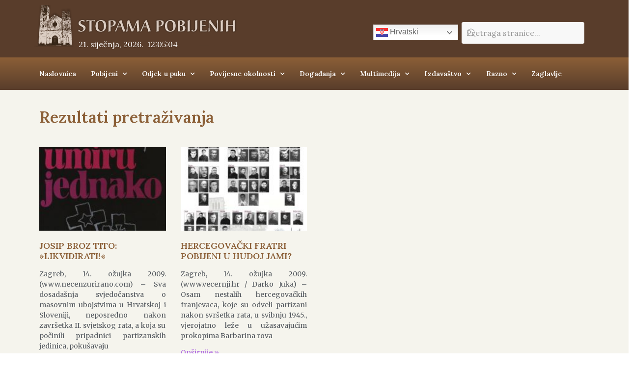

--- FILE ---
content_type: text/html; charset=UTF-8
request_url: https://pobijeni.info/2009/03/14/
body_size: 14492
content:
<!doctype html><html lang="hr"><head><meta charset="UTF-8"><meta name="viewport" content="width=device-width, initial-scale=1"><link rel="profile" href="https://gmpg.org/xfn/11"><link media="all" href="https://pobijeni.info/wp-content/cache/autoptimize/css/autoptimize_646208247daa1ee9dba2d0ddaf4699f1.css" rel="stylesheet"><title>14. ožujka 2009. &#8211; Vicepostulatura postupka mučeništva »Fra Leo Petrović i 65 subraće«</title><meta name='robots' content='max-image-preview:large' /><link rel="alternate" type="application/rss+xml" title="Vicepostulatura postupka mučeništva »Fra Leo Petrović i 65 subraće« &raquo; Kanal" href="https://pobijeni.info/feed/" /><link rel="alternate" type="application/rss+xml" title="Vicepostulatura postupka mučeništva »Fra Leo Petrović i 65 subraće« &raquo; Kanal komentara" href="https://pobijeni.info/comments/feed/" /><link rel="alternate" type="text/calendar" title="Vicepostulatura postupka mučeništva »Fra Leo Petrović i 65 subraće« &raquo; iCal Feed" href="https://pobijeni.info/events/?ical=1" /> <script id="wpp-js" src="https://pobijeni.info/wp-content/plugins/wordpress-popular-posts/assets/js/wpp.min.js?ver=7.3.6" data-sampling="0" data-sampling-rate="100" data-api-url="https://pobijeni.info/wp-json/wordpress-popular-posts" data-post-id="0" data-token="c0573b9677" data-lang="0" data-debug="0"></script>  <script src="//www.googletagmanager.com/gtag/js?id=G-XW7ZYMRR81"  data-cfasync="false" data-wpfc-render="false" async></script> <script data-cfasync="false" data-wpfc-render="false">var mi_version = '9.11.1';
				var mi_track_user = true;
				var mi_no_track_reason = '';
								var MonsterInsightsDefaultLocations = {"page_location":"https:\/\/pobijeni.info\/2009\/03\/14\/"};
								if ( typeof MonsterInsightsPrivacyGuardFilter === 'function' ) {
					var MonsterInsightsLocations = (typeof MonsterInsightsExcludeQuery === 'object') ? MonsterInsightsPrivacyGuardFilter( MonsterInsightsExcludeQuery ) : MonsterInsightsPrivacyGuardFilter( MonsterInsightsDefaultLocations );
				} else {
					var MonsterInsightsLocations = (typeof MonsterInsightsExcludeQuery === 'object') ? MonsterInsightsExcludeQuery : MonsterInsightsDefaultLocations;
				}

								var disableStrs = [
										'ga-disable-G-XW7ZYMRR81',
									];

				/* Function to detect opted out users */
				function __gtagTrackerIsOptedOut() {
					for (var index = 0; index < disableStrs.length; index++) {
						if (document.cookie.indexOf(disableStrs[index] + '=true') > -1) {
							return true;
						}
					}

					return false;
				}

				/* Disable tracking if the opt-out cookie exists. */
				if (__gtagTrackerIsOptedOut()) {
					for (var index = 0; index < disableStrs.length; index++) {
						window[disableStrs[index]] = true;
					}
				}

				/* Opt-out function */
				function __gtagTrackerOptout() {
					for (var index = 0; index < disableStrs.length; index++) {
						document.cookie = disableStrs[index] + '=true; expires=Thu, 31 Dec 2099 23:59:59 UTC; path=/';
						window[disableStrs[index]] = true;
					}
				}

				if ('undefined' === typeof gaOptout) {
					function gaOptout() {
						__gtagTrackerOptout();
					}
				}
								window.dataLayer = window.dataLayer || [];

				window.MonsterInsightsDualTracker = {
					helpers: {},
					trackers: {},
				};
				if (mi_track_user) {
					function __gtagDataLayer() {
						dataLayer.push(arguments);
					}

					function __gtagTracker(type, name, parameters) {
						if (!parameters) {
							parameters = {};
						}

						if (parameters.send_to) {
							__gtagDataLayer.apply(null, arguments);
							return;
						}

						if (type === 'event') {
														parameters.send_to = monsterinsights_frontend.v4_id;
							var hookName = name;
							if (typeof parameters['event_category'] !== 'undefined') {
								hookName = parameters['event_category'] + ':' + name;
							}

							if (typeof MonsterInsightsDualTracker.trackers[hookName] !== 'undefined') {
								MonsterInsightsDualTracker.trackers[hookName](parameters);
							} else {
								__gtagDataLayer('event', name, parameters);
							}
							
						} else {
							__gtagDataLayer.apply(null, arguments);
						}
					}

					__gtagTracker('js', new Date());
					__gtagTracker('set', {
						'developer_id.dZGIzZG': true,
											});
					if ( MonsterInsightsLocations.page_location ) {
						__gtagTracker('set', MonsterInsightsLocations);
					}
										__gtagTracker('config', 'G-XW7ZYMRR81', {"forceSSL":"true","link_attribution":"true"} );
										window.gtag = __gtagTracker;										(function () {
						/* https://developers.google.com/analytics/devguides/collection/analyticsjs/ */
						/* ga and __gaTracker compatibility shim. */
						var noopfn = function () {
							return null;
						};
						var newtracker = function () {
							return new Tracker();
						};
						var Tracker = function () {
							return null;
						};
						var p = Tracker.prototype;
						p.get = noopfn;
						p.set = noopfn;
						p.send = function () {
							var args = Array.prototype.slice.call(arguments);
							args.unshift('send');
							__gaTracker.apply(null, args);
						};
						var __gaTracker = function () {
							var len = arguments.length;
							if (len === 0) {
								return;
							}
							var f = arguments[len - 1];
							if (typeof f !== 'object' || f === null || typeof f.hitCallback !== 'function') {
								if ('send' === arguments[0]) {
									var hitConverted, hitObject = false, action;
									if ('event' === arguments[1]) {
										if ('undefined' !== typeof arguments[3]) {
											hitObject = {
												'eventAction': arguments[3],
												'eventCategory': arguments[2],
												'eventLabel': arguments[4],
												'value': arguments[5] ? arguments[5] : 1,
											}
										}
									}
									if ('pageview' === arguments[1]) {
										if ('undefined' !== typeof arguments[2]) {
											hitObject = {
												'eventAction': 'page_view',
												'page_path': arguments[2],
											}
										}
									}
									if (typeof arguments[2] === 'object') {
										hitObject = arguments[2];
									}
									if (typeof arguments[5] === 'object') {
										Object.assign(hitObject, arguments[5]);
									}
									if ('undefined' !== typeof arguments[1].hitType) {
										hitObject = arguments[1];
										if ('pageview' === hitObject.hitType) {
											hitObject.eventAction = 'page_view';
										}
									}
									if (hitObject) {
										action = 'timing' === arguments[1].hitType ? 'timing_complete' : hitObject.eventAction;
										hitConverted = mapArgs(hitObject);
										__gtagTracker('event', action, hitConverted);
									}
								}
								return;
							}

							function mapArgs(args) {
								var arg, hit = {};
								var gaMap = {
									'eventCategory': 'event_category',
									'eventAction': 'event_action',
									'eventLabel': 'event_label',
									'eventValue': 'event_value',
									'nonInteraction': 'non_interaction',
									'timingCategory': 'event_category',
									'timingVar': 'name',
									'timingValue': 'value',
									'timingLabel': 'event_label',
									'page': 'page_path',
									'location': 'page_location',
									'title': 'page_title',
									'referrer' : 'page_referrer',
								};
								for (arg in args) {
																		if (!(!args.hasOwnProperty(arg) || !gaMap.hasOwnProperty(arg))) {
										hit[gaMap[arg]] = args[arg];
									} else {
										hit[arg] = args[arg];
									}
								}
								return hit;
							}

							try {
								f.hitCallback();
							} catch (ex) {
							}
						};
						__gaTracker.create = newtracker;
						__gaTracker.getByName = newtracker;
						__gaTracker.getAll = function () {
							return [];
						};
						__gaTracker.remove = noopfn;
						__gaTracker.loaded = true;
						window['__gaTracker'] = __gaTracker;
					})();
									} else {
										console.log("");
					(function () {
						function __gtagTracker() {
							return null;
						}

						window['__gtagTracker'] = __gtagTracker;
						window['gtag'] = __gtagTracker;
					})();
									}</script> <link rel='stylesheet' id='dashicons-css' href='https://pobijeni.info/wp-includes/css/dashicons.min.css?ver=6.9' media='all' /><link rel='stylesheet' id='elementor-post-10698-css' href='https://pobijeni.info/wp-content/cache/autoptimize/css/autoptimize_single_e8a10c42b72a7bd238b3feee9ca2246d.css?ver=1758731043' media='all' /><link rel='stylesheet' id='elementor-post-16-css' href='https://pobijeni.info/wp-content/cache/autoptimize/css/autoptimize_single_198200f792738ed346e7ee21ed183f79.css?ver=1758732085' media='all' /><link rel='stylesheet' id='elementor-post-20-css' href='https://pobijeni.info/wp-content/cache/autoptimize/css/autoptimize_single_38e30a7569192fc991ece2a8939bc455.css?ver=1758731852' media='all' /><link rel='stylesheet' id='elementor-post-6624-css' href='https://pobijeni.info/wp-content/cache/autoptimize/css/autoptimize_single_52af66965a2b1250155739b6249004ef.css?ver=1758732085' media='all' /><link rel='stylesheet' id='google-fonts-1-css' href='https://fonts.googleapis.com/css?family=Lora%3A100%2C100italic%2C200%2C200italic%2C300%2C300italic%2C400%2C400italic%2C500%2C500italic%2C600%2C600italic%2C700%2C700italic%2C800%2C800italic%2C900%2C900italic%7CMerriweather%3A100%2C100italic%2C200%2C200italic%2C300%2C300italic%2C400%2C400italic%2C500%2C500italic%2C600%2C600italic%2C700%2C700italic%2C800%2C800italic%2C900%2C900italic%7CRoboto%3A100%2C100italic%2C200%2C200italic%2C300%2C300italic%2C400%2C400italic%2C500%2C500italic%2C600%2C600italic%2C700%2C700italic%2C800%2C800italic%2C900%2C900italic&#038;display=auto&#038;ver=6.9' media='all' /><link rel="preconnect" href="https://fonts.gstatic.com/" crossorigin><script src="https://pobijeni.info/wp-content/plugins/google-analytics-for-wordpress/assets/js/frontend-gtag.min.js?ver=9.11.1" id="monsterinsights-frontend-script-js" async data-wp-strategy="async"></script> <script data-cfasync="false" data-wpfc-render="false" id='monsterinsights-frontend-script-js-extra'>var monsterinsights_frontend = {"js_events_tracking":"true","download_extensions":"doc,pdf,ppt,zip,xls,docx,pptx,xlsx","inbound_paths":"[{\"path\":\"\\\/go\\\/\",\"label\":\"affiliate\"},{\"path\":\"\\\/recommend\\\/\",\"label\":\"affiliate\"}]","home_url":"https:\/\/pobijeni.info","hash_tracking":"false","v4_id":"G-XW7ZYMRR81"};</script> <script src="https://pobijeni.info/wp-includes/js/jquery/jquery.min.js?ver=3.7.1" id="jquery-core-js"></script> <script src="https://pobijeni.info/wp-includes/js/jquery/jquery-migrate.min.js?ver=3.4.1" id="jquery-migrate-js"></script> <script src="https://pobijeni.info/wp-content/plugins/elementor/assets/lib/font-awesome/js/v4-shims.min.js?ver=3.25.11" id="font-awesome-4-shim-js"></script> <link rel="https://api.w.org/" href="https://pobijeni.info/wp-json/" /><link rel="EditURI" type="application/rsd+xml" title="RSD" href="https://pobijeni.info/xmlrpc.php?rsd" /><meta name="generator" content="WordPress 6.9" /><meta name="tec-api-version" content="v1"><meta name="tec-api-origin" content="https://pobijeni.info"><link rel="alternate" href="https://pobijeni.info/wp-json/tribe/events/v1/" /><meta name="generator" content="Elementor 3.25.11; features: additional_custom_breakpoints, e_optimized_control_loading; settings: css_print_method-external, google_font-enabled, font_display-auto"><link rel="icon" href="https://pobijeni.info/wp-content/uploads/2019/09/cropped-favicon-32x32.png" sizes="32x32" /><link rel="icon" href="https://pobijeni.info/wp-content/uploads/2019/09/cropped-favicon-192x192.png" sizes="192x192" /><link rel="apple-touch-icon" href="https://pobijeni.info/wp-content/uploads/2019/09/cropped-favicon-180x180.png" /><meta name="msapplication-TileImage" content="https://pobijeni.info/wp-content/uploads/2019/09/cropped-favicon-270x270.png" /><link rel='stylesheet' id='elementor-post-2310-css' href='https://pobijeni.info/wp-content/cache/autoptimize/css/autoptimize_single_4a5d64a57140cc5680296268554a645a.css?ver=1758731852' media='all' /></head><body data-rsssl=1 class="archive date wp-embed-responsive wp-theme-hello-elementor tribe-no-js hello-elementor-default elementor-default elementor-template-full-width elementor-kit-10698 elementor-page-6624"> <a class="skip-link screen-reader-text" href="#content">Idi na sadržaj</a><div data-elementor-type="header" data-elementor-id="16" class="elementor elementor-16 elementor-location-header" data-elementor-settings="{&quot;element_pack_global_tooltip_width&quot;:{&quot;unit&quot;:&quot;px&quot;,&quot;size&quot;:&quot;&quot;,&quot;sizes&quot;:[]},&quot;element_pack_global_tooltip_width_tablet&quot;:{&quot;unit&quot;:&quot;px&quot;,&quot;size&quot;:&quot;&quot;,&quot;sizes&quot;:[]},&quot;element_pack_global_tooltip_width_mobile&quot;:{&quot;unit&quot;:&quot;px&quot;,&quot;size&quot;:&quot;&quot;,&quot;sizes&quot;:[]},&quot;element_pack_global_tooltip_padding&quot;:{&quot;unit&quot;:&quot;px&quot;,&quot;top&quot;:&quot;&quot;,&quot;right&quot;:&quot;&quot;,&quot;bottom&quot;:&quot;&quot;,&quot;left&quot;:&quot;&quot;,&quot;isLinked&quot;:true},&quot;element_pack_global_tooltip_padding_tablet&quot;:{&quot;unit&quot;:&quot;px&quot;,&quot;top&quot;:&quot;&quot;,&quot;right&quot;:&quot;&quot;,&quot;bottom&quot;:&quot;&quot;,&quot;left&quot;:&quot;&quot;,&quot;isLinked&quot;:true},&quot;element_pack_global_tooltip_padding_mobile&quot;:{&quot;unit&quot;:&quot;px&quot;,&quot;top&quot;:&quot;&quot;,&quot;right&quot;:&quot;&quot;,&quot;bottom&quot;:&quot;&quot;,&quot;left&quot;:&quot;&quot;,&quot;isLinked&quot;:true},&quot;element_pack_global_tooltip_border_radius&quot;:{&quot;unit&quot;:&quot;px&quot;,&quot;top&quot;:&quot;&quot;,&quot;right&quot;:&quot;&quot;,&quot;bottom&quot;:&quot;&quot;,&quot;left&quot;:&quot;&quot;,&quot;isLinked&quot;:true},&quot;element_pack_global_tooltip_border_radius_tablet&quot;:{&quot;unit&quot;:&quot;px&quot;,&quot;top&quot;:&quot;&quot;,&quot;right&quot;:&quot;&quot;,&quot;bottom&quot;:&quot;&quot;,&quot;left&quot;:&quot;&quot;,&quot;isLinked&quot;:true},&quot;element_pack_global_tooltip_border_radius_mobile&quot;:{&quot;unit&quot;:&quot;px&quot;,&quot;top&quot;:&quot;&quot;,&quot;right&quot;:&quot;&quot;,&quot;bottom&quot;:&quot;&quot;,&quot;left&quot;:&quot;&quot;,&quot;isLinked&quot;:true}}" data-elementor-post-type="elementor_library"><section class="elementor-section elementor-top-section elementor-element elementor-element-3cf4a5ed elementor-hidden-desktop elementor-section-boxed elementor-section-height-default elementor-section-height-default" data-id="3cf4a5ed" data-element_type="section" data-settings="{&quot;background_background&quot;:&quot;classic&quot;,&quot;jet_parallax_layout_list&quot;:[]}"><div class="elementor-container elementor-column-gap-default"><div class="elementor-column elementor-col-100 elementor-top-column elementor-element elementor-element-22bcc0d6" data-id="22bcc0d6" data-element_type="column"><div class="elementor-widget-wrap elementor-element-populated"><div class="elementor-element elementor-element-3822cdeb elementor-hidden-desktop elementor-align-left elementor-widget elementor-widget-bdt-offcanvas" data-id="3822cdeb" data-element_type="widget" data-settings="{&quot;sticky&quot;:&quot;top&quot;,&quot;sticky_on&quot;:[&quot;desktop&quot;,&quot;tablet&quot;,&quot;mobile&quot;],&quot;sticky_offset&quot;:0,&quot;sticky_effects_offset&quot;:0,&quot;sticky_anchor_link_offset&quot;:0}" data-widget_type="bdt-offcanvas.default"><div class="elementor-widget-container"><div class="bdt-offcanvas-button-wrapper"> <a class="bdt-offcanvas-button elementor-button elementor-size-sm" data-bdt-toggle="target: #bdt-offcanvas-3822cdeb" href="#"> <span class="elementor-button-content-wrapper"> <span class="bdt-offcanvas-button-icon bdt-flex bdt-flex-align-left"> <i aria-hidden="true" class="fa-fw fas fa-bars"></i> </span> </span> </a></div><div class="bdt-offcanvas" id="bdt-offcanvas-3822cdeb" data-settings="{&quot;id&quot;:&quot;bdt-offcanvas-3822cdeb&quot;,&quot;layout&quot;:&quot;default&quot;}" data-bdt-offcanvas="mode: slide;"><div class="bdt-offcanvas-bar"> <button class="bdt-offcanvas-close" type="button" data-bdt-close> </button><div data-elementor-type="page" data-elementor-id="2310" class="elementor elementor-2310" data-elementor-settings="{&quot;element_pack_global_tooltip_width&quot;:{&quot;unit&quot;:&quot;px&quot;,&quot;size&quot;:&quot;&quot;,&quot;sizes&quot;:[]},&quot;element_pack_global_tooltip_width_tablet&quot;:{&quot;unit&quot;:&quot;px&quot;,&quot;size&quot;:&quot;&quot;,&quot;sizes&quot;:[]},&quot;element_pack_global_tooltip_width_mobile&quot;:{&quot;unit&quot;:&quot;px&quot;,&quot;size&quot;:&quot;&quot;,&quot;sizes&quot;:[]},&quot;element_pack_global_tooltip_padding&quot;:{&quot;unit&quot;:&quot;px&quot;,&quot;top&quot;:&quot;&quot;,&quot;right&quot;:&quot;&quot;,&quot;bottom&quot;:&quot;&quot;,&quot;left&quot;:&quot;&quot;,&quot;isLinked&quot;:true},&quot;element_pack_global_tooltip_padding_tablet&quot;:{&quot;unit&quot;:&quot;px&quot;,&quot;top&quot;:&quot;&quot;,&quot;right&quot;:&quot;&quot;,&quot;bottom&quot;:&quot;&quot;,&quot;left&quot;:&quot;&quot;,&quot;isLinked&quot;:true},&quot;element_pack_global_tooltip_padding_mobile&quot;:{&quot;unit&quot;:&quot;px&quot;,&quot;top&quot;:&quot;&quot;,&quot;right&quot;:&quot;&quot;,&quot;bottom&quot;:&quot;&quot;,&quot;left&quot;:&quot;&quot;,&quot;isLinked&quot;:true},&quot;element_pack_global_tooltip_border_radius&quot;:{&quot;unit&quot;:&quot;px&quot;,&quot;top&quot;:&quot;&quot;,&quot;right&quot;:&quot;&quot;,&quot;bottom&quot;:&quot;&quot;,&quot;left&quot;:&quot;&quot;,&quot;isLinked&quot;:true},&quot;element_pack_global_tooltip_border_radius_tablet&quot;:{&quot;unit&quot;:&quot;px&quot;,&quot;top&quot;:&quot;&quot;,&quot;right&quot;:&quot;&quot;,&quot;bottom&quot;:&quot;&quot;,&quot;left&quot;:&quot;&quot;,&quot;isLinked&quot;:true},&quot;element_pack_global_tooltip_border_radius_mobile&quot;:{&quot;unit&quot;:&quot;px&quot;,&quot;top&quot;:&quot;&quot;,&quot;right&quot;:&quot;&quot;,&quot;bottom&quot;:&quot;&quot;,&quot;left&quot;:&quot;&quot;,&quot;isLinked&quot;:true}}" data-elementor-post-type="elementor_library"><section class="elementor-section elementor-top-section elementor-element elementor-element-030e761 elementor-section-boxed elementor-section-height-default elementor-section-height-default" data-id="030e761" data-element_type="section" data-settings="{&quot;jet_parallax_layout_list&quot;:[]}"><div class="elementor-container elementor-column-gap-default"><div class="elementor-column elementor-col-100 elementor-top-column elementor-element elementor-element-ba60371" data-id="ba60371" data-element_type="column"><div class="elementor-widget-wrap elementor-element-populated"><div class="elementor-element elementor-element-1f44ed4 elementor-nav-menu--dropdown-tablet elementor-nav-menu__text-align-aside elementor-widget elementor-widget-nav-menu" data-id="1f44ed4" data-element_type="widget" data-settings="{&quot;layout&quot;:&quot;vertical&quot;,&quot;submenu_icon&quot;:{&quot;value&quot;:&quot;&lt;i class=\&quot;fas fa-caret-down\&quot;&gt;&lt;\/i&gt;&quot;,&quot;library&quot;:&quot;fa-solid&quot;}}" data-widget_type="nav-menu.default"><div class="elementor-widget-container"><nav aria-label="Menu" class="elementor-nav-menu--main elementor-nav-menu__container elementor-nav-menu--layout-vertical e--pointer-text e--animation-grow"><ul id="menu-1-1f44ed4" class="elementor-nav-menu sm-vertical"><li class="menu-item menu-item-type-post_type menu-item-object-page menu-item-home menu-item-1217"><a href="https://pobijeni.info/" class="elementor-item">Naslovnica</a></li><li class="menu-item menu-item-type-post_type menu-item-object-page menu-item-has-children menu-item-1209"><a href="https://pobijeni.info/pobijeni/" class="elementor-item">Pobijeni</a><ul class="sub-menu elementor-nav-menu--dropdown"><li class="menu-item menu-item-type-custom menu-item-object-custom menu-item-has-children menu-item-6169"><a class="elementor-sub-item">Mjesta stradanja</a><ul class="sub-menu elementor-nav-menu--dropdown"><li class="menu-item menu-item-type-post_type menu-item-object-page menu-item-6170"><a href="https://pobijeni.info/pobijeni/i-zanaglina/" class="elementor-sub-item">I. Zanaglina</a></li><li class="menu-item menu-item-type-post_type menu-item-object-page menu-item-6171"><a href="https://pobijeni.info/pobijeni/ii-medugorje/" class="elementor-sub-item">II. Međugorje</a></li><li class="menu-item menu-item-type-post_type menu-item-object-page menu-item-6172"><a href="https://pobijeni.info/pobijeni/iii-vrgorac/" class="elementor-sub-item">III. Vrgorac</a></li><li class="menu-item menu-item-type-post_type menu-item-object-page menu-item-6173"><a href="https://pobijeni.info/pobijeni/iv-capljina/" class="elementor-sub-item">V. Mostarski Gradac</a></li><li class="menu-item menu-item-type-post_type menu-item-object-page menu-item-6175"><a href="https://pobijeni.info/pobijeni/v-mostarski-gradac/" class="elementor-sub-item">V. Mostarski Gradac</a></li><li class="menu-item menu-item-type-post_type menu-item-object-page menu-item-6176"><a href="https://pobijeni.info/pobijeni/vi-siroki-brijeg-samostan/" class="elementor-sub-item">VI. Široki Brijeg – samostan</a></li><li class="menu-item menu-item-type-post_type menu-item-object-page menu-item-6177"><a href="https://pobijeni.info/pobijeni/vii-siroki-brijeg-mlinica/" class="elementor-sub-item">VII. Široki Brijeg – mlinica</a></li><li class="menu-item menu-item-type-post_type menu-item-object-page menu-item-6178"><a href="https://pobijeni.info/pobijeni/viii-citluk/" class="elementor-sub-item">VIII. Čitluk</a></li><li class="menu-item menu-item-type-post_type menu-item-object-page menu-item-6174"><a href="https://pobijeni.info/pobijeni/ix-ljubuski/" class="elementor-sub-item">IX. Ljubuški</a></li><li class="menu-item menu-item-type-post_type menu-item-object-page menu-item-6179"><a href="https://pobijeni.info/pobijeni/x-izbicno/" class="elementor-sub-item">X. Izbično</a></li><li class="menu-item menu-item-type-post_type menu-item-object-page menu-item-6180"><a href="https://pobijeni.info/pobijeni/xi-zagvozd/" class="elementor-sub-item">XI. Zagvozd</a></li><li class="menu-item menu-item-type-post_type menu-item-object-page menu-item-8195"><a href="https://pobijeni.info/pobijeni/mratovo/" class="elementor-sub-item">XII. Mratovo</a></li><li class="menu-item menu-item-type-post_type menu-item-object-page menu-item-6181"><a href="https://pobijeni.info/pobijeni/xiii-mostar/" class="elementor-sub-item">XIII. Mostar</a></li><li class="menu-item menu-item-type-post_type menu-item-object-page menu-item-6182"><a href="https://pobijeni.info/pobijeni/xiv-kocerin/" class="elementor-sub-item">XIV. Kočerin</a></li><li class="menu-item menu-item-type-post_type menu-item-object-page menu-item-6183"><a href="https://pobijeni.info/pobijeni/xv-krizni-put/" class="elementor-sub-item">XV. Križni put</a></li></ul></li></ul></li><li class="menu-item menu-item-type-post_type menu-item-object-page menu-item-has-children menu-item-1210"><a href="https://pobijeni.info/odjek-u-puku/" class="elementor-item">Odjek u puku</a><ul class="sub-menu elementor-nav-menu--dropdown"><li class="menu-item menu-item-type-custom menu-item-object-custom menu-item-has-children menu-item-6188"><a class="elementor-sub-item">Grobovi pobijenih</a><ul class="sub-menu elementor-nav-menu--dropdown"><li class="menu-item menu-item-type-post_type menu-item-object-page menu-item-6191"><a href="https://pobijeni.info/odjek-u-puku/siroki-brijeg/" class="elementor-sub-item">Široki Brijeg</a></li><li class="menu-item menu-item-type-post_type menu-item-object-page menu-item-6194"><a href="https://pobijeni.info/odjek-u-puku/macelj/" class="elementor-sub-item">Macelj</a></li><li class="menu-item menu-item-type-post_type menu-item-object-page menu-item-6192"><a href="https://pobijeni.info/odjek-u-puku/citluk/" class="elementor-sub-item">Čitluk</a></li><li class="menu-item menu-item-type-post_type menu-item-object-page menu-item-6193"><a href="https://pobijeni.info/odjek-u-puku/kocerin/" class="elementor-sub-item">Kočerin</a></li><li class="menu-item menu-item-type-post_type menu-item-object-page menu-item-6195"><a href="https://pobijeni.info/odjek-u-puku/medugorje/" class="elementor-sub-item">Međugorje</a></li><li class="menu-item menu-item-type-post_type menu-item-object-page menu-item-9821"><a href="https://pobijeni.info/odjek-u-puku/mratovo/" class="elementor-sub-item">Mratovo</a></li><li class="menu-item menu-item-type-post_type menu-item-object-page menu-item-9943"><a href="https://pobijeni.info/odjek-u-puku/zagreb/" class="elementor-sub-item">Zagreb</a></li><li class="menu-item menu-item-type-post_type menu-item-object-page menu-item-6196"><a href="https://pobijeni.info/odjek-u-puku/nepoznato/" class="elementor-sub-item">Nepoznato</a></li></ul></li><li class="menu-item menu-item-type-custom menu-item-object-custom menu-item-has-children menu-item-6189"><a class="elementor-sub-item">Glas o mučeništvu</a><ul class="sub-menu elementor-nav-menu--dropdown"><li class="menu-item menu-item-type-post_type menu-item-object-page menu-item-6197"><a href="https://pobijeni.info/odjek-u-puku/svjedoci/" class="elementor-sub-item">Svjedoci</a></li><li class="menu-item menu-item-type-post_type menu-item-object-page menu-item-6198"><a href="https://pobijeni.info/odjek-u-puku/razgovori/" class="elementor-sub-item">Razgovori</a></li><li class="menu-item menu-item-type-post_type menu-item-object-page menu-item-6199"><a href="https://pobijeni.info/odjek-u-puku/literarni-radovi/" class="elementor-sub-item">Literarni radovi</a></li><li class="menu-item menu-item-type-post_type menu-item-object-page menu-item-6200"><a href="https://pobijeni.info/odjek-u-puku/kiparstvo-i-slikarstvo/" class="elementor-sub-item">Kiparstvo i slikarstvo</a></li><li class="menu-item menu-item-type-post_type menu-item-object-page menu-item-6201"><a href="https://pobijeni.info/odjek-u-puku/novinarstvo/" class="elementor-sub-item">Novinarstvo</a></li><li class="menu-item menu-item-type-post_type menu-item-object-page menu-item-6202"><a href="https://pobijeni.info/odjek-u-puku/natjecaj/" class="elementor-sub-item">Natječaj</a></li><li class="menu-item menu-item-type-post_type menu-item-object-page menu-item-6203"><a href="https://pobijeni.info/odjek-u-puku/glazba/" class="elementor-sub-item">Glazba</a></li><li class="menu-item menu-item-type-post_type menu-item-object-page menu-item-6204"><a href="https://pobijeni.info/odjek-u-puku/skolski-radovi/" class="elementor-sub-item">Školski radovi</a></li><li class="menu-item menu-item-type-post_type menu-item-object-page menu-item-9764"><a href="https://pobijeni.info/dogadanja/obljetnice/" class="elementor-sub-item">Obljetnice</a></li><li class="menu-item menu-item-type-post_type menu-item-object-page menu-item-6206"><a href="https://pobijeni.info/izdavastvo/" class="elementor-sub-item">Izdavaštvo</a></li><li class="menu-item menu-item-type-post_type menu-item-object-page menu-item-6207"><a href="https://pobijeni.info/odjek-u-puku/priznanja/" class="elementor-sub-item">Priznanja</a></li><li class="menu-item menu-item-type-post_type menu-item-object-page menu-item-6208"><a href="https://pobijeni.info/odjek-u-puku/puk/" class="elementor-sub-item">Puk</a></li></ul></li><li class="menu-item menu-item-type-custom menu-item-object-custom menu-item-has-children menu-item-6190"><a class="elementor-sub-item">Glas o znakovima</a><ul class="sub-menu elementor-nav-menu--dropdown"><li class="menu-item menu-item-type-post_type menu-item-object-page menu-item-6210"><a href="https://pobijeni.info/odjek-u-puku/milosti/" class="elementor-sub-item">Milosti</a></li><li class="menu-item menu-item-type-post_type menu-item-object-page menu-item-6209"><a href="https://pobijeni.info/odjek-u-puku/cudesa/" class="elementor-sub-item">Čudesa</a></li></ul></li></ul></li><li class="menu-item menu-item-type-post_type menu-item-object-page menu-item-has-children menu-item-1211"><a href="https://pobijeni.info/povijesne-okolnosti/" class="elementor-item">Povijesne okolnosti</a><ul class="sub-menu elementor-nav-menu--dropdown"><li class="menu-item menu-item-type-post_type menu-item-object-page menu-item-6211"><a href="https://pobijeni.info/povijesne-okolnosti/dokumenti/" class="elementor-sub-item">Dokumenti</a></li><li class="menu-item menu-item-type-post_type menu-item-object-page menu-item-6212"><a href="https://pobijeni.info/povijesne-okolnosti/patnje-hercegovackih-franjevaca/" class="elementor-sub-item">Patnje hercegovačkih franjevaca</a></li><li class="menu-item menu-item-type-custom menu-item-object-custom menu-item-has-children menu-item-6217"><a class="elementor-sub-item">Članci</a><ul class="sub-menu elementor-nav-menu--dropdown"><li class="menu-item menu-item-type-post_type menu-item-object-page menu-item-6220"><a href="https://pobijeni.info/povijesne-okolnosti/bleiburg-i-krizni-put/" class="elementor-sub-item">Bleiburg i križni put</a></li><li class="menu-item menu-item-type-post_type menu-item-object-page menu-item-6221"><a href="https://pobijeni.info/povijesne-okolnosti/crkva-u-ratnom-i-poratnom-vihoru/" class="elementor-sub-item">Crkva u ratnom i poratnom vihoru</a></li><li class="menu-item menu-item-type-post_type menu-item-object-page menu-item-6222"><a href="https://pobijeni.info/povijesne-okolnosti/jasenovac-i-broj-zrtava/" class="elementor-sub-item">Jasenovac i broj žrtava</a></li><li class="menu-item menu-item-type-post_type menu-item-object-page menu-item-6223"><a href="https://pobijeni.info/povijesne-okolnosti/komunisticki-zlocini/" class="elementor-sub-item">Komunistički zločini</a></li><li class="menu-item menu-item-type-post_type menu-item-object-page menu-item-6224"><a href="https://pobijeni.info/povijesne-okolnosti/opcenito/" class="elementor-sub-item">Općenito</a></li><li class="menu-item menu-item-type-post_type menu-item-object-page menu-item-6225"><a href="https://pobijeni.info/povijesne-okolnosti/pad-hercegovine/" class="elementor-sub-item">Pad Hercegovine</a></li><li class="menu-item menu-item-type-post_type menu-item-object-page menu-item-6226"><a href="https://pobijeni.info/povijesne-okolnosti/pozadina/" class="elementor-sub-item">Pozadina</a></li><li class="menu-item menu-item-type-post_type menu-item-object-page menu-item-6227"><a href="https://pobijeni.info/povijesne-okolnosti/tamnica/" class="elementor-sub-item">Tamnica</a></li></ul></li><li class="menu-item menu-item-type-post_type menu-item-object-page menu-item-6213"><a href="https://pobijeni.info/povijesne-okolnosti/knjige/" class="elementor-sub-item">Knjige</a></li><li class="menu-item menu-item-type-post_type menu-item-object-page menu-item-6214"><a href="https://pobijeni.info/povijesne-okolnosti/poveznice/" class="elementor-sub-item">Poveznice</a></li><li class="menu-item menu-item-type-post_type menu-item-object-page menu-item-6215"><a href="https://pobijeni.info/povijesne-okolnosti/povjerenstva/" class="elementor-sub-item">Povjerenstva</a></li><li class="menu-item menu-item-type-post_type menu-item-object-page menu-item-has-children menu-item-6219"><a href="https://pobijeni.info/povijesne-okolnosti/povijesne-okolnosti-vijesti/" class="elementor-sub-item">Vijesti</a><ul class="sub-menu elementor-nav-menu--dropdown"><li class="menu-item menu-item-type-post_type menu-item-object-page menu-item-35681"><a href="https://pobijeni.info/pismohrana-vijesti-2026/" class="elementor-sub-item">2026.</a></li><li class="menu-item menu-item-type-post_type menu-item-object-page menu-item-32563"><a href="https://pobijeni.info/povijesne-okolnosti/povijesne-okolnosti-vijesti-2025/" class="elementor-sub-item">2025.</a></li><li class="menu-item menu-item-type-post_type menu-item-object-page menu-item-30207"><a href="https://pobijeni.info/povijesne-okolnosti/povijesne-okolnosti-vijesti-2024/" class="elementor-sub-item">2024.</a></li><li class="menu-item menu-item-type-post_type menu-item-object-page menu-item-27103"><a href="https://pobijeni.info/povijesne-okolnosti/povijesne-okolnosti-vijesti-2023/" class="elementor-sub-item">2023.</a></li><li class="menu-item menu-item-type-post_type menu-item-object-page menu-item-23705"><a href="https://pobijeni.info/povijesne-okolnosti/povijesne-okolnosti-vijesti-2022/" class="elementor-sub-item">2022.</a></li><li class="menu-item menu-item-type-post_type menu-item-object-page menu-item-16740"><a href="https://pobijeni.info/povijesne-okolnosti/povijesne-okolnosti-vijesti-2021/" class="elementor-sub-item">2021.</a></li><li class="menu-item menu-item-type-post_type menu-item-object-page menu-item-9835"><a href="https://pobijeni.info/povijesne-okolnosti/povijesne-okolnosti-vijesti-2020/" class="elementor-sub-item">2020.</a></li><li class="menu-item menu-item-type-post_type menu-item-object-page menu-item-7277"><a href="https://pobijeni.info/povijesne-okolnosti/povijesne-okolnosti-vijesti-2019/" class="elementor-sub-item">2019.</a></li><li class="menu-item menu-item-type-post_type menu-item-object-page menu-item-6236"><a href="https://pobijeni.info/povijesne-okolnosti/povijesne-okolnosti-vijesti-2018/" class="elementor-sub-item">2018.</a></li><li class="menu-item menu-item-type-post_type menu-item-object-page menu-item-6235"><a href="https://pobijeni.info/povijesne-okolnosti/povijesne-okolnosti-vijesti-2017/" class="elementor-sub-item">2017.</a></li><li class="menu-item menu-item-type-post_type menu-item-object-page menu-item-6234"><a href="https://pobijeni.info/povijesne-okolnosti/povijesne-okolnosti-vijesti-2016/" class="elementor-sub-item">2016.</a></li><li class="menu-item menu-item-type-post_type menu-item-object-page menu-item-6233"><a href="https://pobijeni.info/povijesne-okolnosti/povijesne-okolnosti-vijesti-2015/" class="elementor-sub-item">2015.</a></li><li class="menu-item menu-item-type-post_type menu-item-object-page menu-item-6232"><a href="https://pobijeni.info/povijesne-okolnosti/povijesne-okolnosti-vijesti-2014/" class="elementor-sub-item">2014.</a></li><li class="menu-item menu-item-type-post_type menu-item-object-page menu-item-6231"><a href="https://pobijeni.info/povijesne-okolnosti/povijesne-okolnosti-vijesti-2013/" class="elementor-sub-item">2013.</a></li><li class="menu-item menu-item-type-post_type menu-item-object-page menu-item-6230"><a href="https://pobijeni.info/povijesne-okolnosti/povijesne-okolnosti-vijesti-2012/" class="elementor-sub-item">2012.</a></li><li class="menu-item menu-item-type-post_type menu-item-object-page menu-item-6229"><a href="https://pobijeni.info/povijesne-okolnosti/povijesne-okolnosti-vijesti-2011/" class="elementor-sub-item">2011.</a></li><li class="menu-item menu-item-type-post_type menu-item-object-page menu-item-6228"><a href="https://pobijeni.info/povijesne-okolnosti/povijesne-okolnosti-vijesti-2010/" class="elementor-sub-item">2010.</a></li></ul></li></ul></li><li class="menu-item menu-item-type-post_type menu-item-object-page menu-item-has-children menu-item-1213"><a href="https://pobijeni.info/dogadanja/" class="elementor-item">Događanja</a><ul class="sub-menu elementor-nav-menu--dropdown"><li class="menu-item menu-item-type-post_type menu-item-object-page menu-item-6239"><a href="https://pobijeni.info/dogadanja/tribine/" class="elementor-sub-item">Tribine</a></li><li class="menu-item menu-item-type-post_type menu-item-object-page menu-item-6240"><a href="https://pobijeni.info/dogadanja/simpoziji/" class="elementor-sub-item">Simpoziji</a></li><li class="menu-item menu-item-type-post_type menu-item-object-page menu-item-6243"><a href="https://pobijeni.info/dogadanja/obljetnice/" class="elementor-sub-item">Obljetnice</a></li><li class="menu-item menu-item-type-post_type menu-item-object-page menu-item-6244"><a href="https://pobijeni.info/dogadanja/vama-u-pohode/" class="elementor-sub-item">Vama u pohode</a></li><li class="menu-item menu-item-type-post_type menu-item-object-page menu-item-6241"><a href="https://pobijeni.info/dogadanja/clanci/" class="elementor-sub-item">Članci</a></li><li class="menu-item menu-item-type-post_type menu-item-object-page menu-item-6242"><a href="https://pobijeni.info/dogadanja/iz-ljetopisa/" class="elementor-sub-item">Iz ljetopisa</a></li></ul></li><li class="menu-item menu-item-type-custom menu-item-object-custom menu-item-has-children menu-item-6725"><a href="https://pobijeni.info/multimedija/" class="elementor-item">Multimedija</a><ul class="sub-menu elementor-nav-menu--dropdown"><li class="menu-item menu-item-type-post_type menu-item-object-page menu-item-7007"><a href="https://pobijeni.info/video/" class="elementor-sub-item">Video</a></li><li class="menu-item menu-item-type-post_type menu-item-object-page menu-item-7046"><a href="https://pobijeni.info/audios/" class="elementor-sub-item">Audio</a></li><li class="menu-item menu-item-type-post_type menu-item-object-page menu-item-7058"><a href="https://pobijeni.info/prezentacije/" class="elementor-sub-item">Prezentacije</a></li></ul></li><li class="menu-item menu-item-type-post_type menu-item-object-page menu-item-has-children menu-item-1214"><a href="https://pobijeni.info/izdavastvo/" class="elementor-item">Izdavaštvo</a><ul class="sub-menu elementor-nav-menu--dropdown"><li class="menu-item menu-item-type-post_type menu-item-object-page menu-item-6248"><a href="https://pobijeni.info/izdavastvo/plakati/" class="elementor-sub-item">Plakati</a></li><li class="menu-item menu-item-type-post_type menu-item-object-page menu-item-6246"><a href="https://pobijeni.info/izdavastvo/knjige/" class="elementor-sub-item">Knjige</a></li><li class="menu-item menu-item-type-post_type menu-item-object-page menu-item-6245"><a href="https://pobijeni.info/izdavastvo/glasilo/" class="elementor-sub-item">Glasilo</a></li><li class="menu-item menu-item-type-post_type menu-item-object-page menu-item-6247"><a href="https://pobijeni.info/izdavastvo/letci/" class="elementor-sub-item">Letci</a></li><li class="menu-item menu-item-type-post_type menu-item-object-page menu-item-6249"><a href="https://pobijeni.info/izdavastvo/suveniri/" class="elementor-sub-item">Suveniri</a></li><li class="menu-item menu-item-type-post_type menu-item-object-page menu-item-11342"><a href="https://pobijeni.info/drugi-izdavaci/" class="elementor-sub-item">Drugi izdavači</a></li></ul></li><li class="menu-item menu-item-type-custom menu-item-object-custom menu-item-has-children menu-item-6714"><a href="https://pobijeni.info/razno" class="elementor-item">Razno</a><ul class="sub-menu elementor-nav-menu--dropdown"><li class="menu-item menu-item-type-post_type menu-item-object-page menu-item-1215"><a href="https://pobijeni.info/strucna-djela/" class="elementor-sub-item">Stručna djela</a></li><li class="menu-item menu-item-type-post_type menu-item-object-page menu-item-6720"><a href="https://pobijeni.info/posjetite/" class="elementor-sub-item">Posjetite</a></li></ul></li><li class="menu-item menu-item-type-post_type menu-item-object-page menu-item-1216"><a href="https://pobijeni.info/zaglavlje/" class="elementor-item">Zaglavlje</a></li></ul></nav><nav class="elementor-nav-menu--dropdown elementor-nav-menu__container" aria-hidden="true"><ul id="menu-2-1f44ed4" class="elementor-nav-menu sm-vertical"><li class="menu-item menu-item-type-post_type menu-item-object-page menu-item-home menu-item-1217"><a href="https://pobijeni.info/" class="elementor-item" tabindex="-1">Naslovnica</a></li><li class="menu-item menu-item-type-post_type menu-item-object-page menu-item-has-children menu-item-1209"><a href="https://pobijeni.info/pobijeni/" class="elementor-item" tabindex="-1">Pobijeni</a><ul class="sub-menu elementor-nav-menu--dropdown"><li class="menu-item menu-item-type-custom menu-item-object-custom menu-item-has-children menu-item-6169"><a class="elementor-sub-item" tabindex="-1">Mjesta stradanja</a><ul class="sub-menu elementor-nav-menu--dropdown"><li class="menu-item menu-item-type-post_type menu-item-object-page menu-item-6170"><a href="https://pobijeni.info/pobijeni/i-zanaglina/" class="elementor-sub-item" tabindex="-1">I. Zanaglina</a></li><li class="menu-item menu-item-type-post_type menu-item-object-page menu-item-6171"><a href="https://pobijeni.info/pobijeni/ii-medugorje/" class="elementor-sub-item" tabindex="-1">II. Međugorje</a></li><li class="menu-item menu-item-type-post_type menu-item-object-page menu-item-6172"><a href="https://pobijeni.info/pobijeni/iii-vrgorac/" class="elementor-sub-item" tabindex="-1">III. Vrgorac</a></li><li class="menu-item menu-item-type-post_type menu-item-object-page menu-item-6173"><a href="https://pobijeni.info/pobijeni/iv-capljina/" class="elementor-sub-item" tabindex="-1">V. Mostarski Gradac</a></li><li class="menu-item menu-item-type-post_type menu-item-object-page menu-item-6175"><a href="https://pobijeni.info/pobijeni/v-mostarski-gradac/" class="elementor-sub-item" tabindex="-1">V. Mostarski Gradac</a></li><li class="menu-item menu-item-type-post_type menu-item-object-page menu-item-6176"><a href="https://pobijeni.info/pobijeni/vi-siroki-brijeg-samostan/" class="elementor-sub-item" tabindex="-1">VI. Široki Brijeg – samostan</a></li><li class="menu-item menu-item-type-post_type menu-item-object-page menu-item-6177"><a href="https://pobijeni.info/pobijeni/vii-siroki-brijeg-mlinica/" class="elementor-sub-item" tabindex="-1">VII. Široki Brijeg – mlinica</a></li><li class="menu-item menu-item-type-post_type menu-item-object-page menu-item-6178"><a href="https://pobijeni.info/pobijeni/viii-citluk/" class="elementor-sub-item" tabindex="-1">VIII. Čitluk</a></li><li class="menu-item menu-item-type-post_type menu-item-object-page menu-item-6174"><a href="https://pobijeni.info/pobijeni/ix-ljubuski/" class="elementor-sub-item" tabindex="-1">IX. Ljubuški</a></li><li class="menu-item menu-item-type-post_type menu-item-object-page menu-item-6179"><a href="https://pobijeni.info/pobijeni/x-izbicno/" class="elementor-sub-item" tabindex="-1">X. Izbično</a></li><li class="menu-item menu-item-type-post_type menu-item-object-page menu-item-6180"><a href="https://pobijeni.info/pobijeni/xi-zagvozd/" class="elementor-sub-item" tabindex="-1">XI. Zagvozd</a></li><li class="menu-item menu-item-type-post_type menu-item-object-page menu-item-8195"><a href="https://pobijeni.info/pobijeni/mratovo/" class="elementor-sub-item" tabindex="-1">XII. Mratovo</a></li><li class="menu-item menu-item-type-post_type menu-item-object-page menu-item-6181"><a href="https://pobijeni.info/pobijeni/xiii-mostar/" class="elementor-sub-item" tabindex="-1">XIII. Mostar</a></li><li class="menu-item menu-item-type-post_type menu-item-object-page menu-item-6182"><a href="https://pobijeni.info/pobijeni/xiv-kocerin/" class="elementor-sub-item" tabindex="-1">XIV. Kočerin</a></li><li class="menu-item menu-item-type-post_type menu-item-object-page menu-item-6183"><a href="https://pobijeni.info/pobijeni/xv-krizni-put/" class="elementor-sub-item" tabindex="-1">XV. Križni put</a></li></ul></li></ul></li><li class="menu-item menu-item-type-post_type menu-item-object-page menu-item-has-children menu-item-1210"><a href="https://pobijeni.info/odjek-u-puku/" class="elementor-item" tabindex="-1">Odjek u puku</a><ul class="sub-menu elementor-nav-menu--dropdown"><li class="menu-item menu-item-type-custom menu-item-object-custom menu-item-has-children menu-item-6188"><a class="elementor-sub-item" tabindex="-1">Grobovi pobijenih</a><ul class="sub-menu elementor-nav-menu--dropdown"><li class="menu-item menu-item-type-post_type menu-item-object-page menu-item-6191"><a href="https://pobijeni.info/odjek-u-puku/siroki-brijeg/" class="elementor-sub-item" tabindex="-1">Široki Brijeg</a></li><li class="menu-item menu-item-type-post_type menu-item-object-page menu-item-6194"><a href="https://pobijeni.info/odjek-u-puku/macelj/" class="elementor-sub-item" tabindex="-1">Macelj</a></li><li class="menu-item menu-item-type-post_type menu-item-object-page menu-item-6192"><a href="https://pobijeni.info/odjek-u-puku/citluk/" class="elementor-sub-item" tabindex="-1">Čitluk</a></li><li class="menu-item menu-item-type-post_type menu-item-object-page menu-item-6193"><a href="https://pobijeni.info/odjek-u-puku/kocerin/" class="elementor-sub-item" tabindex="-1">Kočerin</a></li><li class="menu-item menu-item-type-post_type menu-item-object-page menu-item-6195"><a href="https://pobijeni.info/odjek-u-puku/medugorje/" class="elementor-sub-item" tabindex="-1">Međugorje</a></li><li class="menu-item menu-item-type-post_type menu-item-object-page menu-item-9821"><a href="https://pobijeni.info/odjek-u-puku/mratovo/" class="elementor-sub-item" tabindex="-1">Mratovo</a></li><li class="menu-item menu-item-type-post_type menu-item-object-page menu-item-9943"><a href="https://pobijeni.info/odjek-u-puku/zagreb/" class="elementor-sub-item" tabindex="-1">Zagreb</a></li><li class="menu-item menu-item-type-post_type menu-item-object-page menu-item-6196"><a href="https://pobijeni.info/odjek-u-puku/nepoznato/" class="elementor-sub-item" tabindex="-1">Nepoznato</a></li></ul></li><li class="menu-item menu-item-type-custom menu-item-object-custom menu-item-has-children menu-item-6189"><a class="elementor-sub-item" tabindex="-1">Glas o mučeništvu</a><ul class="sub-menu elementor-nav-menu--dropdown"><li class="menu-item menu-item-type-post_type menu-item-object-page menu-item-6197"><a href="https://pobijeni.info/odjek-u-puku/svjedoci/" class="elementor-sub-item" tabindex="-1">Svjedoci</a></li><li class="menu-item menu-item-type-post_type menu-item-object-page menu-item-6198"><a href="https://pobijeni.info/odjek-u-puku/razgovori/" class="elementor-sub-item" tabindex="-1">Razgovori</a></li><li class="menu-item menu-item-type-post_type menu-item-object-page menu-item-6199"><a href="https://pobijeni.info/odjek-u-puku/literarni-radovi/" class="elementor-sub-item" tabindex="-1">Literarni radovi</a></li><li class="menu-item menu-item-type-post_type menu-item-object-page menu-item-6200"><a href="https://pobijeni.info/odjek-u-puku/kiparstvo-i-slikarstvo/" class="elementor-sub-item" tabindex="-1">Kiparstvo i slikarstvo</a></li><li class="menu-item menu-item-type-post_type menu-item-object-page menu-item-6201"><a href="https://pobijeni.info/odjek-u-puku/novinarstvo/" class="elementor-sub-item" tabindex="-1">Novinarstvo</a></li><li class="menu-item menu-item-type-post_type menu-item-object-page menu-item-6202"><a href="https://pobijeni.info/odjek-u-puku/natjecaj/" class="elementor-sub-item" tabindex="-1">Natječaj</a></li><li class="menu-item menu-item-type-post_type menu-item-object-page menu-item-6203"><a href="https://pobijeni.info/odjek-u-puku/glazba/" class="elementor-sub-item" tabindex="-1">Glazba</a></li><li class="menu-item menu-item-type-post_type menu-item-object-page menu-item-6204"><a href="https://pobijeni.info/odjek-u-puku/skolski-radovi/" class="elementor-sub-item" tabindex="-1">Školski radovi</a></li><li class="menu-item menu-item-type-post_type menu-item-object-page menu-item-9764"><a href="https://pobijeni.info/dogadanja/obljetnice/" class="elementor-sub-item" tabindex="-1">Obljetnice</a></li><li class="menu-item menu-item-type-post_type menu-item-object-page menu-item-6206"><a href="https://pobijeni.info/izdavastvo/" class="elementor-sub-item" tabindex="-1">Izdavaštvo</a></li><li class="menu-item menu-item-type-post_type menu-item-object-page menu-item-6207"><a href="https://pobijeni.info/odjek-u-puku/priznanja/" class="elementor-sub-item" tabindex="-1">Priznanja</a></li><li class="menu-item menu-item-type-post_type menu-item-object-page menu-item-6208"><a href="https://pobijeni.info/odjek-u-puku/puk/" class="elementor-sub-item" tabindex="-1">Puk</a></li></ul></li><li class="menu-item menu-item-type-custom menu-item-object-custom menu-item-has-children menu-item-6190"><a class="elementor-sub-item" tabindex="-1">Glas o znakovima</a><ul class="sub-menu elementor-nav-menu--dropdown"><li class="menu-item menu-item-type-post_type menu-item-object-page menu-item-6210"><a href="https://pobijeni.info/odjek-u-puku/milosti/" class="elementor-sub-item" tabindex="-1">Milosti</a></li><li class="menu-item menu-item-type-post_type menu-item-object-page menu-item-6209"><a href="https://pobijeni.info/odjek-u-puku/cudesa/" class="elementor-sub-item" tabindex="-1">Čudesa</a></li></ul></li></ul></li><li class="menu-item menu-item-type-post_type menu-item-object-page menu-item-has-children menu-item-1211"><a href="https://pobijeni.info/povijesne-okolnosti/" class="elementor-item" tabindex="-1">Povijesne okolnosti</a><ul class="sub-menu elementor-nav-menu--dropdown"><li class="menu-item menu-item-type-post_type menu-item-object-page menu-item-6211"><a href="https://pobijeni.info/povijesne-okolnosti/dokumenti/" class="elementor-sub-item" tabindex="-1">Dokumenti</a></li><li class="menu-item menu-item-type-post_type menu-item-object-page menu-item-6212"><a href="https://pobijeni.info/povijesne-okolnosti/patnje-hercegovackih-franjevaca/" class="elementor-sub-item" tabindex="-1">Patnje hercegovačkih franjevaca</a></li><li class="menu-item menu-item-type-custom menu-item-object-custom menu-item-has-children menu-item-6217"><a class="elementor-sub-item" tabindex="-1">Članci</a><ul class="sub-menu elementor-nav-menu--dropdown"><li class="menu-item menu-item-type-post_type menu-item-object-page menu-item-6220"><a href="https://pobijeni.info/povijesne-okolnosti/bleiburg-i-krizni-put/" class="elementor-sub-item" tabindex="-1">Bleiburg i križni put</a></li><li class="menu-item menu-item-type-post_type menu-item-object-page menu-item-6221"><a href="https://pobijeni.info/povijesne-okolnosti/crkva-u-ratnom-i-poratnom-vihoru/" class="elementor-sub-item" tabindex="-1">Crkva u ratnom i poratnom vihoru</a></li><li class="menu-item menu-item-type-post_type menu-item-object-page menu-item-6222"><a href="https://pobijeni.info/povijesne-okolnosti/jasenovac-i-broj-zrtava/" class="elementor-sub-item" tabindex="-1">Jasenovac i broj žrtava</a></li><li class="menu-item menu-item-type-post_type menu-item-object-page menu-item-6223"><a href="https://pobijeni.info/povijesne-okolnosti/komunisticki-zlocini/" class="elementor-sub-item" tabindex="-1">Komunistički zločini</a></li><li class="menu-item menu-item-type-post_type menu-item-object-page menu-item-6224"><a href="https://pobijeni.info/povijesne-okolnosti/opcenito/" class="elementor-sub-item" tabindex="-1">Općenito</a></li><li class="menu-item menu-item-type-post_type menu-item-object-page menu-item-6225"><a href="https://pobijeni.info/povijesne-okolnosti/pad-hercegovine/" class="elementor-sub-item" tabindex="-1">Pad Hercegovine</a></li><li class="menu-item menu-item-type-post_type menu-item-object-page menu-item-6226"><a href="https://pobijeni.info/povijesne-okolnosti/pozadina/" class="elementor-sub-item" tabindex="-1">Pozadina</a></li><li class="menu-item menu-item-type-post_type menu-item-object-page menu-item-6227"><a href="https://pobijeni.info/povijesne-okolnosti/tamnica/" class="elementor-sub-item" tabindex="-1">Tamnica</a></li></ul></li><li class="menu-item menu-item-type-post_type menu-item-object-page menu-item-6213"><a href="https://pobijeni.info/povijesne-okolnosti/knjige/" class="elementor-sub-item" tabindex="-1">Knjige</a></li><li class="menu-item menu-item-type-post_type menu-item-object-page menu-item-6214"><a href="https://pobijeni.info/povijesne-okolnosti/poveznice/" class="elementor-sub-item" tabindex="-1">Poveznice</a></li><li class="menu-item menu-item-type-post_type menu-item-object-page menu-item-6215"><a href="https://pobijeni.info/povijesne-okolnosti/povjerenstva/" class="elementor-sub-item" tabindex="-1">Povjerenstva</a></li><li class="menu-item menu-item-type-post_type menu-item-object-page menu-item-has-children menu-item-6219"><a href="https://pobijeni.info/povijesne-okolnosti/povijesne-okolnosti-vijesti/" class="elementor-sub-item" tabindex="-1">Vijesti</a><ul class="sub-menu elementor-nav-menu--dropdown"><li class="menu-item menu-item-type-post_type menu-item-object-page menu-item-35681"><a href="https://pobijeni.info/pismohrana-vijesti-2026/" class="elementor-sub-item" tabindex="-1">2026.</a></li><li class="menu-item menu-item-type-post_type menu-item-object-page menu-item-32563"><a href="https://pobijeni.info/povijesne-okolnosti/povijesne-okolnosti-vijesti-2025/" class="elementor-sub-item" tabindex="-1">2025.</a></li><li class="menu-item menu-item-type-post_type menu-item-object-page menu-item-30207"><a href="https://pobijeni.info/povijesne-okolnosti/povijesne-okolnosti-vijesti-2024/" class="elementor-sub-item" tabindex="-1">2024.</a></li><li class="menu-item menu-item-type-post_type menu-item-object-page menu-item-27103"><a href="https://pobijeni.info/povijesne-okolnosti/povijesne-okolnosti-vijesti-2023/" class="elementor-sub-item" tabindex="-1">2023.</a></li><li class="menu-item menu-item-type-post_type menu-item-object-page menu-item-23705"><a href="https://pobijeni.info/povijesne-okolnosti/povijesne-okolnosti-vijesti-2022/" class="elementor-sub-item" tabindex="-1">2022.</a></li><li class="menu-item menu-item-type-post_type menu-item-object-page menu-item-16740"><a href="https://pobijeni.info/povijesne-okolnosti/povijesne-okolnosti-vijesti-2021/" class="elementor-sub-item" tabindex="-1">2021.</a></li><li class="menu-item menu-item-type-post_type menu-item-object-page menu-item-9835"><a href="https://pobijeni.info/povijesne-okolnosti/povijesne-okolnosti-vijesti-2020/" class="elementor-sub-item" tabindex="-1">2020.</a></li><li class="menu-item menu-item-type-post_type menu-item-object-page menu-item-7277"><a href="https://pobijeni.info/povijesne-okolnosti/povijesne-okolnosti-vijesti-2019/" class="elementor-sub-item" tabindex="-1">2019.</a></li><li class="menu-item menu-item-type-post_type menu-item-object-page menu-item-6236"><a href="https://pobijeni.info/povijesne-okolnosti/povijesne-okolnosti-vijesti-2018/" class="elementor-sub-item" tabindex="-1">2018.</a></li><li class="menu-item menu-item-type-post_type menu-item-object-page menu-item-6235"><a href="https://pobijeni.info/povijesne-okolnosti/povijesne-okolnosti-vijesti-2017/" class="elementor-sub-item" tabindex="-1">2017.</a></li><li class="menu-item menu-item-type-post_type menu-item-object-page menu-item-6234"><a href="https://pobijeni.info/povijesne-okolnosti/povijesne-okolnosti-vijesti-2016/" class="elementor-sub-item" tabindex="-1">2016.</a></li><li class="menu-item menu-item-type-post_type menu-item-object-page menu-item-6233"><a href="https://pobijeni.info/povijesne-okolnosti/povijesne-okolnosti-vijesti-2015/" class="elementor-sub-item" tabindex="-1">2015.</a></li><li class="menu-item menu-item-type-post_type menu-item-object-page menu-item-6232"><a href="https://pobijeni.info/povijesne-okolnosti/povijesne-okolnosti-vijesti-2014/" class="elementor-sub-item" tabindex="-1">2014.</a></li><li class="menu-item menu-item-type-post_type menu-item-object-page menu-item-6231"><a href="https://pobijeni.info/povijesne-okolnosti/povijesne-okolnosti-vijesti-2013/" class="elementor-sub-item" tabindex="-1">2013.</a></li><li class="menu-item menu-item-type-post_type menu-item-object-page menu-item-6230"><a href="https://pobijeni.info/povijesne-okolnosti/povijesne-okolnosti-vijesti-2012/" class="elementor-sub-item" tabindex="-1">2012.</a></li><li class="menu-item menu-item-type-post_type menu-item-object-page menu-item-6229"><a href="https://pobijeni.info/povijesne-okolnosti/povijesne-okolnosti-vijesti-2011/" class="elementor-sub-item" tabindex="-1">2011.</a></li><li class="menu-item menu-item-type-post_type menu-item-object-page menu-item-6228"><a href="https://pobijeni.info/povijesne-okolnosti/povijesne-okolnosti-vijesti-2010/" class="elementor-sub-item" tabindex="-1">2010.</a></li></ul></li></ul></li><li class="menu-item menu-item-type-post_type menu-item-object-page menu-item-has-children menu-item-1213"><a href="https://pobijeni.info/dogadanja/" class="elementor-item" tabindex="-1">Događanja</a><ul class="sub-menu elementor-nav-menu--dropdown"><li class="menu-item menu-item-type-post_type menu-item-object-page menu-item-6239"><a href="https://pobijeni.info/dogadanja/tribine/" class="elementor-sub-item" tabindex="-1">Tribine</a></li><li class="menu-item menu-item-type-post_type menu-item-object-page menu-item-6240"><a href="https://pobijeni.info/dogadanja/simpoziji/" class="elementor-sub-item" tabindex="-1">Simpoziji</a></li><li class="menu-item menu-item-type-post_type menu-item-object-page menu-item-6243"><a href="https://pobijeni.info/dogadanja/obljetnice/" class="elementor-sub-item" tabindex="-1">Obljetnice</a></li><li class="menu-item menu-item-type-post_type menu-item-object-page menu-item-6244"><a href="https://pobijeni.info/dogadanja/vama-u-pohode/" class="elementor-sub-item" tabindex="-1">Vama u pohode</a></li><li class="menu-item menu-item-type-post_type menu-item-object-page menu-item-6241"><a href="https://pobijeni.info/dogadanja/clanci/" class="elementor-sub-item" tabindex="-1">Članci</a></li><li class="menu-item menu-item-type-post_type menu-item-object-page menu-item-6242"><a href="https://pobijeni.info/dogadanja/iz-ljetopisa/" class="elementor-sub-item" tabindex="-1">Iz ljetopisa</a></li></ul></li><li class="menu-item menu-item-type-custom menu-item-object-custom menu-item-has-children menu-item-6725"><a href="https://pobijeni.info/multimedija/" class="elementor-item" tabindex="-1">Multimedija</a><ul class="sub-menu elementor-nav-menu--dropdown"><li class="menu-item menu-item-type-post_type menu-item-object-page menu-item-7007"><a href="https://pobijeni.info/video/" class="elementor-sub-item" tabindex="-1">Video</a></li><li class="menu-item menu-item-type-post_type menu-item-object-page menu-item-7046"><a href="https://pobijeni.info/audios/" class="elementor-sub-item" tabindex="-1">Audio</a></li><li class="menu-item menu-item-type-post_type menu-item-object-page menu-item-7058"><a href="https://pobijeni.info/prezentacije/" class="elementor-sub-item" tabindex="-1">Prezentacije</a></li></ul></li><li class="menu-item menu-item-type-post_type menu-item-object-page menu-item-has-children menu-item-1214"><a href="https://pobijeni.info/izdavastvo/" class="elementor-item" tabindex="-1">Izdavaštvo</a><ul class="sub-menu elementor-nav-menu--dropdown"><li class="menu-item menu-item-type-post_type menu-item-object-page menu-item-6248"><a href="https://pobijeni.info/izdavastvo/plakati/" class="elementor-sub-item" tabindex="-1">Plakati</a></li><li class="menu-item menu-item-type-post_type menu-item-object-page menu-item-6246"><a href="https://pobijeni.info/izdavastvo/knjige/" class="elementor-sub-item" tabindex="-1">Knjige</a></li><li class="menu-item menu-item-type-post_type menu-item-object-page menu-item-6245"><a href="https://pobijeni.info/izdavastvo/glasilo/" class="elementor-sub-item" tabindex="-1">Glasilo</a></li><li class="menu-item menu-item-type-post_type menu-item-object-page menu-item-6247"><a href="https://pobijeni.info/izdavastvo/letci/" class="elementor-sub-item" tabindex="-1">Letci</a></li><li class="menu-item menu-item-type-post_type menu-item-object-page menu-item-6249"><a href="https://pobijeni.info/izdavastvo/suveniri/" class="elementor-sub-item" tabindex="-1">Suveniri</a></li><li class="menu-item menu-item-type-post_type menu-item-object-page menu-item-11342"><a href="https://pobijeni.info/drugi-izdavaci/" class="elementor-sub-item" tabindex="-1">Drugi izdavači</a></li></ul></li><li class="menu-item menu-item-type-custom menu-item-object-custom menu-item-has-children menu-item-6714"><a href="https://pobijeni.info/razno" class="elementor-item" tabindex="-1">Razno</a><ul class="sub-menu elementor-nav-menu--dropdown"><li class="menu-item menu-item-type-post_type menu-item-object-page menu-item-1215"><a href="https://pobijeni.info/strucna-djela/" class="elementor-sub-item" tabindex="-1">Stručna djela</a></li><li class="menu-item menu-item-type-post_type menu-item-object-page menu-item-6720"><a href="https://pobijeni.info/posjetite/" class="elementor-sub-item" tabindex="-1">Posjetite</a></li></ul></li><li class="menu-item menu-item-type-post_type menu-item-object-page menu-item-1216"><a href="https://pobijeni.info/zaglavlje/" class="elementor-item" tabindex="-1">Zaglavlje</a></li></ul></nav></div></div></div></div></div></section></div></div></div></div></div></div></div></div></section><section class="elementor-section elementor-top-section elementor-element elementor-element-dd6a9f0 elementor-hidden-tablet elementor-hidden-phone elementor-section-boxed elementor-section-height-default elementor-section-height-default" data-id="dd6a9f0" data-element_type="section" data-settings="{&quot;background_background&quot;:&quot;classic&quot;,&quot;jet_parallax_layout_list&quot;:[]}"><div class="elementor-container elementor-column-gap-default"><div class="elementor-column elementor-col-50 elementor-top-column elementor-element elementor-element-e169acb" data-id="e169acb" data-element_type="column"><div class="elementor-widget-wrap elementor-element-populated"><div class="elementor-element elementor-element-cd0d635 elementor-widget elementor-widget-image" data-id="cd0d635" data-element_type="widget" data-widget_type="image.default"><div class="elementor-widget-container"> <a href="https://pobijeni.info/"> <img width="422" height="86" src="https://pobijeni.info/wp-content/uploads/2019/05/sp2.png" class="attachment-full size-full wp-image-1253" alt="" srcset="https://pobijeni.info/wp-content/uploads/2019/05/sp2.png 422w, https://pobijeni.info/wp-content/uploads/2019/05/sp2-300x61.png 300w" sizes="(max-width: 422px) 100vw, 422px" /> </a></div></div></div></div><div class="elementor-column elementor-col-50 elementor-top-column elementor-element elementor-element-92b1709" data-id="92b1709" data-element_type="column"><div class="elementor-widget-wrap elementor-element-populated"><section class="elementor-section elementor-inner-section elementor-element elementor-element-28102b0 elementor-section-boxed elementor-section-height-default elementor-section-height-default" data-id="28102b0" data-element_type="section" data-settings="{&quot;jet_parallax_layout_list&quot;:[]}"><div class="elementor-container elementor-column-gap-default"><div class="elementor-column elementor-col-50 elementor-inner-column elementor-element elementor-element-3b2dbc6" data-id="3b2dbc6" data-element_type="column"><div class="elementor-widget-wrap elementor-element-populated"><div class="elementor-element elementor-element-a8317d5 elementor-widget elementor-widget-shortcode" data-id="a8317d5" data-element_type="widget" data-widget_type="shortcode.default"><div class="elementor-widget-container"><div class="elementor-shortcode"><div class="gtranslate_wrapper" id="gt-wrapper-72425865"></div></div></div></div></div></div><div class="elementor-column elementor-col-50 elementor-inner-column elementor-element elementor-element-cfc9dbb" data-id="cfc9dbb" data-element_type="column"><div class="elementor-widget-wrap elementor-element-populated"><div class="elementor-element elementor-element-446b403 elementor-search-form-skin-default elementor-widget elementor-widget-bdt-search" data-id="446b403" data-element_type="widget" data-widget_type="bdt-search.default"><div class="elementor-widget-container"><div class="bdt-search-container"><form class="bdt-search bdt-search-default" role="search" method="get" action="https://pobijeni.info/"><div class="bdt-position-relative"> <span class="" data-bdt-search-icon></span> <input name="post_type" id="post_type" type="hidden" value="post"> <input placeholder="Pretraga stranice..." class="bdt-search-input" type="search" name="s" title="Search" value=""></div></form></div></div></div></div></div></div></section></div></div></div></section><section class="elementor-section elementor-top-section elementor-element elementor-element-482089a elementor-section-boxed elementor-section-height-default elementor-section-height-default" data-id="482089a" data-element_type="section" data-settings="{&quot;background_background&quot;:&quot;classic&quot;,&quot;jet_parallax_layout_list&quot;:[]}"><div class="elementor-container elementor-column-gap-default"><div class="elementor-column elementor-col-100 elementor-top-column elementor-element elementor-element-0a3c9b5" data-id="0a3c9b5" data-element_type="column"><div class="elementor-widget-wrap elementor-element-populated"><div class="elementor-element elementor-element-b458bfe date elementor-widget elementor-widget-shortcode" data-id="b458bfe" data-element_type="widget" data-widget_type="shortcode.default"><div class="elementor-widget-container"><div class="elementor-shortcode">21. siječnja, 2026.</div></div></div></div></div><div class="elementor-column elementor-col-100 elementor-top-column elementor-element elementor-element-b41bd81" data-id="b41bd81" data-element_type="column"><div class="elementor-widget-wrap elementor-element-populated"><div class="elementor-element elementor-element-31b48e6 elementor-widget elementor-widget-shortcode" data-id="31b48e6" data-element_type="widget" data-widget_type="shortcode.default"><div class="elementor-widget-container"><div class="elementor-shortcode"><span id="tka_time" class="tka_style" style="font-family:Lora;color:#fff;"></span> <script>function checkTime(i) {
  if (i < 10) {
    i = "0" + i;
  }
  return i;
}

function startTime() {
  var ampm="";
  var today = new Date();

  var n = today.getTimezoneOffset();
  var temp=(0*60)/60;
  var h = today.getHours();
  	h=(temp+h);
  
  var m = today.getMinutes();
  var s = today.getSeconds();
  // add a zero in front of numbers<10
  m = checkTime(m);
  s = checkTime(s); document.getElementById("tka_time").innerHTML =" "+ h + ":" + m + ":" + s +" "+ampm;
  t = setTimeout(function() {
    startTime()
  }, 500);
}


startTime();</script></div></div></div></div></div></div></section><section class="elementor-section elementor-top-section elementor-element elementor-element-495046e elementor-hidden-tablet elementor-hidden-phone elementor-section-boxed elementor-section-height-default elementor-section-height-default" data-id="495046e" data-element_type="section" data-settings="{&quot;background_background&quot;:&quot;gradient&quot;,&quot;jet_parallax_layout_list&quot;:[]}"><div class="elementor-container elementor-column-gap-default"><div class="elementor-column elementor-col-100 elementor-top-column elementor-element elementor-element-fee6996" data-id="fee6996" data-element_type="column"><div class="elementor-widget-wrap elementor-element-populated"><div class="elementor-element elementor-element-de0d053 elementor-nav-menu__align-start elementor-nav-menu--dropdown-tablet elementor-nav-menu__text-align-aside elementor-nav-menu--toggle elementor-nav-menu--burger elementor-widget elementor-widget-nav-menu" data-id="de0d053" data-element_type="widget" data-settings="{&quot;submenu_icon&quot;:{&quot;value&quot;:&quot;&lt;i class=\&quot;fas fa-chevron-down\&quot;&gt;&lt;\/i&gt;&quot;,&quot;library&quot;:&quot;fa-solid&quot;},&quot;layout&quot;:&quot;horizontal&quot;,&quot;toggle&quot;:&quot;burger&quot;}" data-widget_type="nav-menu.default"><div class="elementor-widget-container"><nav aria-label="Menu" class="elementor-nav-menu--main elementor-nav-menu__container elementor-nav-menu--layout-horizontal e--pointer-text e--animation-grow"><ul id="menu-1-de0d053" class="elementor-nav-menu"><li class="menu-item menu-item-type-post_type menu-item-object-page menu-item-home menu-item-1217"><a href="https://pobijeni.info/" class="elementor-item">Naslovnica</a></li><li class="menu-item menu-item-type-post_type menu-item-object-page menu-item-has-children menu-item-1209"><a href="https://pobijeni.info/pobijeni/" class="elementor-item">Pobijeni</a><ul class="sub-menu elementor-nav-menu--dropdown"><li class="menu-item menu-item-type-custom menu-item-object-custom menu-item-has-children menu-item-6169"><a class="elementor-sub-item">Mjesta stradanja</a><ul class="sub-menu elementor-nav-menu--dropdown"><li class="menu-item menu-item-type-post_type menu-item-object-page menu-item-6170"><a href="https://pobijeni.info/pobijeni/i-zanaglina/" class="elementor-sub-item">I. Zanaglina</a></li><li class="menu-item menu-item-type-post_type menu-item-object-page menu-item-6171"><a href="https://pobijeni.info/pobijeni/ii-medugorje/" class="elementor-sub-item">II. Međugorje</a></li><li class="menu-item menu-item-type-post_type menu-item-object-page menu-item-6172"><a href="https://pobijeni.info/pobijeni/iii-vrgorac/" class="elementor-sub-item">III. Vrgorac</a></li><li class="menu-item menu-item-type-post_type menu-item-object-page menu-item-6173"><a href="https://pobijeni.info/pobijeni/iv-capljina/" class="elementor-sub-item">V. Mostarski Gradac</a></li><li class="menu-item menu-item-type-post_type menu-item-object-page menu-item-6175"><a href="https://pobijeni.info/pobijeni/v-mostarski-gradac/" class="elementor-sub-item">V. Mostarski Gradac</a></li><li class="menu-item menu-item-type-post_type menu-item-object-page menu-item-6176"><a href="https://pobijeni.info/pobijeni/vi-siroki-brijeg-samostan/" class="elementor-sub-item">VI. Široki Brijeg – samostan</a></li><li class="menu-item menu-item-type-post_type menu-item-object-page menu-item-6177"><a href="https://pobijeni.info/pobijeni/vii-siroki-brijeg-mlinica/" class="elementor-sub-item">VII. Široki Brijeg – mlinica</a></li><li class="menu-item menu-item-type-post_type menu-item-object-page menu-item-6178"><a href="https://pobijeni.info/pobijeni/viii-citluk/" class="elementor-sub-item">VIII. Čitluk</a></li><li class="menu-item menu-item-type-post_type menu-item-object-page menu-item-6174"><a href="https://pobijeni.info/pobijeni/ix-ljubuski/" class="elementor-sub-item">IX. Ljubuški</a></li><li class="menu-item menu-item-type-post_type menu-item-object-page menu-item-6179"><a href="https://pobijeni.info/pobijeni/x-izbicno/" class="elementor-sub-item">X. Izbično</a></li><li class="menu-item menu-item-type-post_type menu-item-object-page menu-item-6180"><a href="https://pobijeni.info/pobijeni/xi-zagvozd/" class="elementor-sub-item">XI. Zagvozd</a></li><li class="menu-item menu-item-type-post_type menu-item-object-page menu-item-8195"><a href="https://pobijeni.info/pobijeni/mratovo/" class="elementor-sub-item">XII. Mratovo</a></li><li class="menu-item menu-item-type-post_type menu-item-object-page menu-item-6181"><a href="https://pobijeni.info/pobijeni/xiii-mostar/" class="elementor-sub-item">XIII. Mostar</a></li><li class="menu-item menu-item-type-post_type menu-item-object-page menu-item-6182"><a href="https://pobijeni.info/pobijeni/xiv-kocerin/" class="elementor-sub-item">XIV. Kočerin</a></li><li class="menu-item menu-item-type-post_type menu-item-object-page menu-item-6183"><a href="https://pobijeni.info/pobijeni/xv-krizni-put/" class="elementor-sub-item">XV. Križni put</a></li></ul></li></ul></li><li class="menu-item menu-item-type-post_type menu-item-object-page menu-item-has-children menu-item-1210"><a href="https://pobijeni.info/odjek-u-puku/" class="elementor-item">Odjek u puku</a><ul class="sub-menu elementor-nav-menu--dropdown"><li class="menu-item menu-item-type-custom menu-item-object-custom menu-item-has-children menu-item-6188"><a class="elementor-sub-item">Grobovi pobijenih</a><ul class="sub-menu elementor-nav-menu--dropdown"><li class="menu-item menu-item-type-post_type menu-item-object-page menu-item-6191"><a href="https://pobijeni.info/odjek-u-puku/siroki-brijeg/" class="elementor-sub-item">Široki Brijeg</a></li><li class="menu-item menu-item-type-post_type menu-item-object-page menu-item-6194"><a href="https://pobijeni.info/odjek-u-puku/macelj/" class="elementor-sub-item">Macelj</a></li><li class="menu-item menu-item-type-post_type menu-item-object-page menu-item-6192"><a href="https://pobijeni.info/odjek-u-puku/citluk/" class="elementor-sub-item">Čitluk</a></li><li class="menu-item menu-item-type-post_type menu-item-object-page menu-item-6193"><a href="https://pobijeni.info/odjek-u-puku/kocerin/" class="elementor-sub-item">Kočerin</a></li><li class="menu-item menu-item-type-post_type menu-item-object-page menu-item-6195"><a href="https://pobijeni.info/odjek-u-puku/medugorje/" class="elementor-sub-item">Međugorje</a></li><li class="menu-item menu-item-type-post_type menu-item-object-page menu-item-9821"><a href="https://pobijeni.info/odjek-u-puku/mratovo/" class="elementor-sub-item">Mratovo</a></li><li class="menu-item menu-item-type-post_type menu-item-object-page menu-item-9943"><a href="https://pobijeni.info/odjek-u-puku/zagreb/" class="elementor-sub-item">Zagreb</a></li><li class="menu-item menu-item-type-post_type menu-item-object-page menu-item-6196"><a href="https://pobijeni.info/odjek-u-puku/nepoznato/" class="elementor-sub-item">Nepoznato</a></li></ul></li><li class="menu-item menu-item-type-custom menu-item-object-custom menu-item-has-children menu-item-6189"><a class="elementor-sub-item">Glas o mučeništvu</a><ul class="sub-menu elementor-nav-menu--dropdown"><li class="menu-item menu-item-type-post_type menu-item-object-page menu-item-6197"><a href="https://pobijeni.info/odjek-u-puku/svjedoci/" class="elementor-sub-item">Svjedoci</a></li><li class="menu-item menu-item-type-post_type menu-item-object-page menu-item-6198"><a href="https://pobijeni.info/odjek-u-puku/razgovori/" class="elementor-sub-item">Razgovori</a></li><li class="menu-item menu-item-type-post_type menu-item-object-page menu-item-6199"><a href="https://pobijeni.info/odjek-u-puku/literarni-radovi/" class="elementor-sub-item">Literarni radovi</a></li><li class="menu-item menu-item-type-post_type menu-item-object-page menu-item-6200"><a href="https://pobijeni.info/odjek-u-puku/kiparstvo-i-slikarstvo/" class="elementor-sub-item">Kiparstvo i slikarstvo</a></li><li class="menu-item menu-item-type-post_type menu-item-object-page menu-item-6201"><a href="https://pobijeni.info/odjek-u-puku/novinarstvo/" class="elementor-sub-item">Novinarstvo</a></li><li class="menu-item menu-item-type-post_type menu-item-object-page menu-item-6202"><a href="https://pobijeni.info/odjek-u-puku/natjecaj/" class="elementor-sub-item">Natječaj</a></li><li class="menu-item menu-item-type-post_type menu-item-object-page menu-item-6203"><a href="https://pobijeni.info/odjek-u-puku/glazba/" class="elementor-sub-item">Glazba</a></li><li class="menu-item menu-item-type-post_type menu-item-object-page menu-item-6204"><a href="https://pobijeni.info/odjek-u-puku/skolski-radovi/" class="elementor-sub-item">Školski radovi</a></li><li class="menu-item menu-item-type-post_type menu-item-object-page menu-item-9764"><a href="https://pobijeni.info/dogadanja/obljetnice/" class="elementor-sub-item">Obljetnice</a></li><li class="menu-item menu-item-type-post_type menu-item-object-page menu-item-6206"><a href="https://pobijeni.info/izdavastvo/" class="elementor-sub-item">Izdavaštvo</a></li><li class="menu-item menu-item-type-post_type menu-item-object-page menu-item-6207"><a href="https://pobijeni.info/odjek-u-puku/priznanja/" class="elementor-sub-item">Priznanja</a></li><li class="menu-item menu-item-type-post_type menu-item-object-page menu-item-6208"><a href="https://pobijeni.info/odjek-u-puku/puk/" class="elementor-sub-item">Puk</a></li></ul></li><li class="menu-item menu-item-type-custom menu-item-object-custom menu-item-has-children menu-item-6190"><a class="elementor-sub-item">Glas o znakovima</a><ul class="sub-menu elementor-nav-menu--dropdown"><li class="menu-item menu-item-type-post_type menu-item-object-page menu-item-6210"><a href="https://pobijeni.info/odjek-u-puku/milosti/" class="elementor-sub-item">Milosti</a></li><li class="menu-item menu-item-type-post_type menu-item-object-page menu-item-6209"><a href="https://pobijeni.info/odjek-u-puku/cudesa/" class="elementor-sub-item">Čudesa</a></li></ul></li></ul></li><li class="menu-item menu-item-type-post_type menu-item-object-page menu-item-has-children menu-item-1211"><a href="https://pobijeni.info/povijesne-okolnosti/" class="elementor-item">Povijesne okolnosti</a><ul class="sub-menu elementor-nav-menu--dropdown"><li class="menu-item menu-item-type-post_type menu-item-object-page menu-item-6211"><a href="https://pobijeni.info/povijesne-okolnosti/dokumenti/" class="elementor-sub-item">Dokumenti</a></li><li class="menu-item menu-item-type-post_type menu-item-object-page menu-item-6212"><a href="https://pobijeni.info/povijesne-okolnosti/patnje-hercegovackih-franjevaca/" class="elementor-sub-item">Patnje hercegovačkih franjevaca</a></li><li class="menu-item menu-item-type-custom menu-item-object-custom menu-item-has-children menu-item-6217"><a class="elementor-sub-item">Članci</a><ul class="sub-menu elementor-nav-menu--dropdown"><li class="menu-item menu-item-type-post_type menu-item-object-page menu-item-6220"><a href="https://pobijeni.info/povijesne-okolnosti/bleiburg-i-krizni-put/" class="elementor-sub-item">Bleiburg i križni put</a></li><li class="menu-item menu-item-type-post_type menu-item-object-page menu-item-6221"><a href="https://pobijeni.info/povijesne-okolnosti/crkva-u-ratnom-i-poratnom-vihoru/" class="elementor-sub-item">Crkva u ratnom i poratnom vihoru</a></li><li class="menu-item menu-item-type-post_type menu-item-object-page menu-item-6222"><a href="https://pobijeni.info/povijesne-okolnosti/jasenovac-i-broj-zrtava/" class="elementor-sub-item">Jasenovac i broj žrtava</a></li><li class="menu-item menu-item-type-post_type menu-item-object-page menu-item-6223"><a href="https://pobijeni.info/povijesne-okolnosti/komunisticki-zlocini/" class="elementor-sub-item">Komunistički zločini</a></li><li class="menu-item menu-item-type-post_type menu-item-object-page menu-item-6224"><a href="https://pobijeni.info/povijesne-okolnosti/opcenito/" class="elementor-sub-item">Općenito</a></li><li class="menu-item menu-item-type-post_type menu-item-object-page menu-item-6225"><a href="https://pobijeni.info/povijesne-okolnosti/pad-hercegovine/" class="elementor-sub-item">Pad Hercegovine</a></li><li class="menu-item menu-item-type-post_type menu-item-object-page menu-item-6226"><a href="https://pobijeni.info/povijesne-okolnosti/pozadina/" class="elementor-sub-item">Pozadina</a></li><li class="menu-item menu-item-type-post_type menu-item-object-page menu-item-6227"><a href="https://pobijeni.info/povijesne-okolnosti/tamnica/" class="elementor-sub-item">Tamnica</a></li></ul></li><li class="menu-item menu-item-type-post_type menu-item-object-page menu-item-6213"><a href="https://pobijeni.info/povijesne-okolnosti/knjige/" class="elementor-sub-item">Knjige</a></li><li class="menu-item menu-item-type-post_type menu-item-object-page menu-item-6214"><a href="https://pobijeni.info/povijesne-okolnosti/poveznice/" class="elementor-sub-item">Poveznice</a></li><li class="menu-item menu-item-type-post_type menu-item-object-page menu-item-6215"><a href="https://pobijeni.info/povijesne-okolnosti/povjerenstva/" class="elementor-sub-item">Povjerenstva</a></li><li class="menu-item menu-item-type-post_type menu-item-object-page menu-item-has-children menu-item-6219"><a href="https://pobijeni.info/povijesne-okolnosti/povijesne-okolnosti-vijesti/" class="elementor-sub-item">Vijesti</a><ul class="sub-menu elementor-nav-menu--dropdown"><li class="menu-item menu-item-type-post_type menu-item-object-page menu-item-35681"><a href="https://pobijeni.info/pismohrana-vijesti-2026/" class="elementor-sub-item">2026.</a></li><li class="menu-item menu-item-type-post_type menu-item-object-page menu-item-32563"><a href="https://pobijeni.info/povijesne-okolnosti/povijesne-okolnosti-vijesti-2025/" class="elementor-sub-item">2025.</a></li><li class="menu-item menu-item-type-post_type menu-item-object-page menu-item-30207"><a href="https://pobijeni.info/povijesne-okolnosti/povijesne-okolnosti-vijesti-2024/" class="elementor-sub-item">2024.</a></li><li class="menu-item menu-item-type-post_type menu-item-object-page menu-item-27103"><a href="https://pobijeni.info/povijesne-okolnosti/povijesne-okolnosti-vijesti-2023/" class="elementor-sub-item">2023.</a></li><li class="menu-item menu-item-type-post_type menu-item-object-page menu-item-23705"><a href="https://pobijeni.info/povijesne-okolnosti/povijesne-okolnosti-vijesti-2022/" class="elementor-sub-item">2022.</a></li><li class="menu-item menu-item-type-post_type menu-item-object-page menu-item-16740"><a href="https://pobijeni.info/povijesne-okolnosti/povijesne-okolnosti-vijesti-2021/" class="elementor-sub-item">2021.</a></li><li class="menu-item menu-item-type-post_type menu-item-object-page menu-item-9835"><a href="https://pobijeni.info/povijesne-okolnosti/povijesne-okolnosti-vijesti-2020/" class="elementor-sub-item">2020.</a></li><li class="menu-item menu-item-type-post_type menu-item-object-page menu-item-7277"><a href="https://pobijeni.info/povijesne-okolnosti/povijesne-okolnosti-vijesti-2019/" class="elementor-sub-item">2019.</a></li><li class="menu-item menu-item-type-post_type menu-item-object-page menu-item-6236"><a href="https://pobijeni.info/povijesne-okolnosti/povijesne-okolnosti-vijesti-2018/" class="elementor-sub-item">2018.</a></li><li class="menu-item menu-item-type-post_type menu-item-object-page menu-item-6235"><a href="https://pobijeni.info/povijesne-okolnosti/povijesne-okolnosti-vijesti-2017/" class="elementor-sub-item">2017.</a></li><li class="menu-item menu-item-type-post_type menu-item-object-page menu-item-6234"><a href="https://pobijeni.info/povijesne-okolnosti/povijesne-okolnosti-vijesti-2016/" class="elementor-sub-item">2016.</a></li><li class="menu-item menu-item-type-post_type menu-item-object-page menu-item-6233"><a href="https://pobijeni.info/povijesne-okolnosti/povijesne-okolnosti-vijesti-2015/" class="elementor-sub-item">2015.</a></li><li class="menu-item menu-item-type-post_type menu-item-object-page menu-item-6232"><a href="https://pobijeni.info/povijesne-okolnosti/povijesne-okolnosti-vijesti-2014/" class="elementor-sub-item">2014.</a></li><li class="menu-item menu-item-type-post_type menu-item-object-page menu-item-6231"><a href="https://pobijeni.info/povijesne-okolnosti/povijesne-okolnosti-vijesti-2013/" class="elementor-sub-item">2013.</a></li><li class="menu-item menu-item-type-post_type menu-item-object-page menu-item-6230"><a href="https://pobijeni.info/povijesne-okolnosti/povijesne-okolnosti-vijesti-2012/" class="elementor-sub-item">2012.</a></li><li class="menu-item menu-item-type-post_type menu-item-object-page menu-item-6229"><a href="https://pobijeni.info/povijesne-okolnosti/povijesne-okolnosti-vijesti-2011/" class="elementor-sub-item">2011.</a></li><li class="menu-item menu-item-type-post_type menu-item-object-page menu-item-6228"><a href="https://pobijeni.info/povijesne-okolnosti/povijesne-okolnosti-vijesti-2010/" class="elementor-sub-item">2010.</a></li></ul></li></ul></li><li class="menu-item menu-item-type-post_type menu-item-object-page menu-item-has-children menu-item-1213"><a href="https://pobijeni.info/dogadanja/" class="elementor-item">Događanja</a><ul class="sub-menu elementor-nav-menu--dropdown"><li class="menu-item menu-item-type-post_type menu-item-object-page menu-item-6239"><a href="https://pobijeni.info/dogadanja/tribine/" class="elementor-sub-item">Tribine</a></li><li class="menu-item menu-item-type-post_type menu-item-object-page menu-item-6240"><a href="https://pobijeni.info/dogadanja/simpoziji/" class="elementor-sub-item">Simpoziji</a></li><li class="menu-item menu-item-type-post_type menu-item-object-page menu-item-6243"><a href="https://pobijeni.info/dogadanja/obljetnice/" class="elementor-sub-item">Obljetnice</a></li><li class="menu-item menu-item-type-post_type menu-item-object-page menu-item-6244"><a href="https://pobijeni.info/dogadanja/vama-u-pohode/" class="elementor-sub-item">Vama u pohode</a></li><li class="menu-item menu-item-type-post_type menu-item-object-page menu-item-6241"><a href="https://pobijeni.info/dogadanja/clanci/" class="elementor-sub-item">Članci</a></li><li class="menu-item menu-item-type-post_type menu-item-object-page menu-item-6242"><a href="https://pobijeni.info/dogadanja/iz-ljetopisa/" class="elementor-sub-item">Iz ljetopisa</a></li></ul></li><li class="menu-item menu-item-type-custom menu-item-object-custom menu-item-has-children menu-item-6725"><a href="https://pobijeni.info/multimedija/" class="elementor-item">Multimedija</a><ul class="sub-menu elementor-nav-menu--dropdown"><li class="menu-item menu-item-type-post_type menu-item-object-page menu-item-7007"><a href="https://pobijeni.info/video/" class="elementor-sub-item">Video</a></li><li class="menu-item menu-item-type-post_type menu-item-object-page menu-item-7046"><a href="https://pobijeni.info/audios/" class="elementor-sub-item">Audio</a></li><li class="menu-item menu-item-type-post_type menu-item-object-page menu-item-7058"><a href="https://pobijeni.info/prezentacije/" class="elementor-sub-item">Prezentacije</a></li></ul></li><li class="menu-item menu-item-type-post_type menu-item-object-page menu-item-has-children menu-item-1214"><a href="https://pobijeni.info/izdavastvo/" class="elementor-item">Izdavaštvo</a><ul class="sub-menu elementor-nav-menu--dropdown"><li class="menu-item menu-item-type-post_type menu-item-object-page menu-item-6248"><a href="https://pobijeni.info/izdavastvo/plakati/" class="elementor-sub-item">Plakati</a></li><li class="menu-item menu-item-type-post_type menu-item-object-page menu-item-6246"><a href="https://pobijeni.info/izdavastvo/knjige/" class="elementor-sub-item">Knjige</a></li><li class="menu-item menu-item-type-post_type menu-item-object-page menu-item-6245"><a href="https://pobijeni.info/izdavastvo/glasilo/" class="elementor-sub-item">Glasilo</a></li><li class="menu-item menu-item-type-post_type menu-item-object-page menu-item-6247"><a href="https://pobijeni.info/izdavastvo/letci/" class="elementor-sub-item">Letci</a></li><li class="menu-item menu-item-type-post_type menu-item-object-page menu-item-6249"><a href="https://pobijeni.info/izdavastvo/suveniri/" class="elementor-sub-item">Suveniri</a></li><li class="menu-item menu-item-type-post_type menu-item-object-page menu-item-11342"><a href="https://pobijeni.info/drugi-izdavaci/" class="elementor-sub-item">Drugi izdavači</a></li></ul></li><li class="menu-item menu-item-type-custom menu-item-object-custom menu-item-has-children menu-item-6714"><a href="https://pobijeni.info/razno" class="elementor-item">Razno</a><ul class="sub-menu elementor-nav-menu--dropdown"><li class="menu-item menu-item-type-post_type menu-item-object-page menu-item-1215"><a href="https://pobijeni.info/strucna-djela/" class="elementor-sub-item">Stručna djela</a></li><li class="menu-item menu-item-type-post_type menu-item-object-page menu-item-6720"><a href="https://pobijeni.info/posjetite/" class="elementor-sub-item">Posjetite</a></li></ul></li><li class="menu-item menu-item-type-post_type menu-item-object-page menu-item-1216"><a href="https://pobijeni.info/zaglavlje/" class="elementor-item">Zaglavlje</a></li></ul></nav><div class="elementor-menu-toggle" role="button" tabindex="0" aria-label="Menu Toggle" aria-expanded="false"> <i aria-hidden="true" role="presentation" class="elementor-menu-toggle__icon--open eicon-menu-bar"></i><i aria-hidden="true" role="presentation" class="elementor-menu-toggle__icon--close eicon-close"></i> <span class="elementor-screen-only">Menu</span></div><nav class="elementor-nav-menu--dropdown elementor-nav-menu__container" aria-hidden="true"><ul id="menu-2-de0d053" class="elementor-nav-menu"><li class="menu-item menu-item-type-post_type menu-item-object-page menu-item-home menu-item-1217"><a href="https://pobijeni.info/" class="elementor-item" tabindex="-1">Naslovnica</a></li><li class="menu-item menu-item-type-post_type menu-item-object-page menu-item-has-children menu-item-1209"><a href="https://pobijeni.info/pobijeni/" class="elementor-item" tabindex="-1">Pobijeni</a><ul class="sub-menu elementor-nav-menu--dropdown"><li class="menu-item menu-item-type-custom menu-item-object-custom menu-item-has-children menu-item-6169"><a class="elementor-sub-item" tabindex="-1">Mjesta stradanja</a><ul class="sub-menu elementor-nav-menu--dropdown"><li class="menu-item menu-item-type-post_type menu-item-object-page menu-item-6170"><a href="https://pobijeni.info/pobijeni/i-zanaglina/" class="elementor-sub-item" tabindex="-1">I. Zanaglina</a></li><li class="menu-item menu-item-type-post_type menu-item-object-page menu-item-6171"><a href="https://pobijeni.info/pobijeni/ii-medugorje/" class="elementor-sub-item" tabindex="-1">II. Međugorje</a></li><li class="menu-item menu-item-type-post_type menu-item-object-page menu-item-6172"><a href="https://pobijeni.info/pobijeni/iii-vrgorac/" class="elementor-sub-item" tabindex="-1">III. Vrgorac</a></li><li class="menu-item menu-item-type-post_type menu-item-object-page menu-item-6173"><a href="https://pobijeni.info/pobijeni/iv-capljina/" class="elementor-sub-item" tabindex="-1">V. Mostarski Gradac</a></li><li class="menu-item menu-item-type-post_type menu-item-object-page menu-item-6175"><a href="https://pobijeni.info/pobijeni/v-mostarski-gradac/" class="elementor-sub-item" tabindex="-1">V. Mostarski Gradac</a></li><li class="menu-item menu-item-type-post_type menu-item-object-page menu-item-6176"><a href="https://pobijeni.info/pobijeni/vi-siroki-brijeg-samostan/" class="elementor-sub-item" tabindex="-1">VI. Široki Brijeg – samostan</a></li><li class="menu-item menu-item-type-post_type menu-item-object-page menu-item-6177"><a href="https://pobijeni.info/pobijeni/vii-siroki-brijeg-mlinica/" class="elementor-sub-item" tabindex="-1">VII. Široki Brijeg – mlinica</a></li><li class="menu-item menu-item-type-post_type menu-item-object-page menu-item-6178"><a href="https://pobijeni.info/pobijeni/viii-citluk/" class="elementor-sub-item" tabindex="-1">VIII. Čitluk</a></li><li class="menu-item menu-item-type-post_type menu-item-object-page menu-item-6174"><a href="https://pobijeni.info/pobijeni/ix-ljubuski/" class="elementor-sub-item" tabindex="-1">IX. Ljubuški</a></li><li class="menu-item menu-item-type-post_type menu-item-object-page menu-item-6179"><a href="https://pobijeni.info/pobijeni/x-izbicno/" class="elementor-sub-item" tabindex="-1">X. Izbično</a></li><li class="menu-item menu-item-type-post_type menu-item-object-page menu-item-6180"><a href="https://pobijeni.info/pobijeni/xi-zagvozd/" class="elementor-sub-item" tabindex="-1">XI. Zagvozd</a></li><li class="menu-item menu-item-type-post_type menu-item-object-page menu-item-8195"><a href="https://pobijeni.info/pobijeni/mratovo/" class="elementor-sub-item" tabindex="-1">XII. Mratovo</a></li><li class="menu-item menu-item-type-post_type menu-item-object-page menu-item-6181"><a href="https://pobijeni.info/pobijeni/xiii-mostar/" class="elementor-sub-item" tabindex="-1">XIII. Mostar</a></li><li class="menu-item menu-item-type-post_type menu-item-object-page menu-item-6182"><a href="https://pobijeni.info/pobijeni/xiv-kocerin/" class="elementor-sub-item" tabindex="-1">XIV. Kočerin</a></li><li class="menu-item menu-item-type-post_type menu-item-object-page menu-item-6183"><a href="https://pobijeni.info/pobijeni/xv-krizni-put/" class="elementor-sub-item" tabindex="-1">XV. Križni put</a></li></ul></li></ul></li><li class="menu-item menu-item-type-post_type menu-item-object-page menu-item-has-children menu-item-1210"><a href="https://pobijeni.info/odjek-u-puku/" class="elementor-item" tabindex="-1">Odjek u puku</a><ul class="sub-menu elementor-nav-menu--dropdown"><li class="menu-item menu-item-type-custom menu-item-object-custom menu-item-has-children menu-item-6188"><a class="elementor-sub-item" tabindex="-1">Grobovi pobijenih</a><ul class="sub-menu elementor-nav-menu--dropdown"><li class="menu-item menu-item-type-post_type menu-item-object-page menu-item-6191"><a href="https://pobijeni.info/odjek-u-puku/siroki-brijeg/" class="elementor-sub-item" tabindex="-1">Široki Brijeg</a></li><li class="menu-item menu-item-type-post_type menu-item-object-page menu-item-6194"><a href="https://pobijeni.info/odjek-u-puku/macelj/" class="elementor-sub-item" tabindex="-1">Macelj</a></li><li class="menu-item menu-item-type-post_type menu-item-object-page menu-item-6192"><a href="https://pobijeni.info/odjek-u-puku/citluk/" class="elementor-sub-item" tabindex="-1">Čitluk</a></li><li class="menu-item menu-item-type-post_type menu-item-object-page menu-item-6193"><a href="https://pobijeni.info/odjek-u-puku/kocerin/" class="elementor-sub-item" tabindex="-1">Kočerin</a></li><li class="menu-item menu-item-type-post_type menu-item-object-page menu-item-6195"><a href="https://pobijeni.info/odjek-u-puku/medugorje/" class="elementor-sub-item" tabindex="-1">Međugorje</a></li><li class="menu-item menu-item-type-post_type menu-item-object-page menu-item-9821"><a href="https://pobijeni.info/odjek-u-puku/mratovo/" class="elementor-sub-item" tabindex="-1">Mratovo</a></li><li class="menu-item menu-item-type-post_type menu-item-object-page menu-item-9943"><a href="https://pobijeni.info/odjek-u-puku/zagreb/" class="elementor-sub-item" tabindex="-1">Zagreb</a></li><li class="menu-item menu-item-type-post_type menu-item-object-page menu-item-6196"><a href="https://pobijeni.info/odjek-u-puku/nepoznato/" class="elementor-sub-item" tabindex="-1">Nepoznato</a></li></ul></li><li class="menu-item menu-item-type-custom menu-item-object-custom menu-item-has-children menu-item-6189"><a class="elementor-sub-item" tabindex="-1">Glas o mučeništvu</a><ul class="sub-menu elementor-nav-menu--dropdown"><li class="menu-item menu-item-type-post_type menu-item-object-page menu-item-6197"><a href="https://pobijeni.info/odjek-u-puku/svjedoci/" class="elementor-sub-item" tabindex="-1">Svjedoci</a></li><li class="menu-item menu-item-type-post_type menu-item-object-page menu-item-6198"><a href="https://pobijeni.info/odjek-u-puku/razgovori/" class="elementor-sub-item" tabindex="-1">Razgovori</a></li><li class="menu-item menu-item-type-post_type menu-item-object-page menu-item-6199"><a href="https://pobijeni.info/odjek-u-puku/literarni-radovi/" class="elementor-sub-item" tabindex="-1">Literarni radovi</a></li><li class="menu-item menu-item-type-post_type menu-item-object-page menu-item-6200"><a href="https://pobijeni.info/odjek-u-puku/kiparstvo-i-slikarstvo/" class="elementor-sub-item" tabindex="-1">Kiparstvo i slikarstvo</a></li><li class="menu-item menu-item-type-post_type menu-item-object-page menu-item-6201"><a href="https://pobijeni.info/odjek-u-puku/novinarstvo/" class="elementor-sub-item" tabindex="-1">Novinarstvo</a></li><li class="menu-item menu-item-type-post_type menu-item-object-page menu-item-6202"><a href="https://pobijeni.info/odjek-u-puku/natjecaj/" class="elementor-sub-item" tabindex="-1">Natječaj</a></li><li class="menu-item menu-item-type-post_type menu-item-object-page menu-item-6203"><a href="https://pobijeni.info/odjek-u-puku/glazba/" class="elementor-sub-item" tabindex="-1">Glazba</a></li><li class="menu-item menu-item-type-post_type menu-item-object-page menu-item-6204"><a href="https://pobijeni.info/odjek-u-puku/skolski-radovi/" class="elementor-sub-item" tabindex="-1">Školski radovi</a></li><li class="menu-item menu-item-type-post_type menu-item-object-page menu-item-9764"><a href="https://pobijeni.info/dogadanja/obljetnice/" class="elementor-sub-item" tabindex="-1">Obljetnice</a></li><li class="menu-item menu-item-type-post_type menu-item-object-page menu-item-6206"><a href="https://pobijeni.info/izdavastvo/" class="elementor-sub-item" tabindex="-1">Izdavaštvo</a></li><li class="menu-item menu-item-type-post_type menu-item-object-page menu-item-6207"><a href="https://pobijeni.info/odjek-u-puku/priznanja/" class="elementor-sub-item" tabindex="-1">Priznanja</a></li><li class="menu-item menu-item-type-post_type menu-item-object-page menu-item-6208"><a href="https://pobijeni.info/odjek-u-puku/puk/" class="elementor-sub-item" tabindex="-1">Puk</a></li></ul></li><li class="menu-item menu-item-type-custom menu-item-object-custom menu-item-has-children menu-item-6190"><a class="elementor-sub-item" tabindex="-1">Glas o znakovima</a><ul class="sub-menu elementor-nav-menu--dropdown"><li class="menu-item menu-item-type-post_type menu-item-object-page menu-item-6210"><a href="https://pobijeni.info/odjek-u-puku/milosti/" class="elementor-sub-item" tabindex="-1">Milosti</a></li><li class="menu-item menu-item-type-post_type menu-item-object-page menu-item-6209"><a href="https://pobijeni.info/odjek-u-puku/cudesa/" class="elementor-sub-item" tabindex="-1">Čudesa</a></li></ul></li></ul></li><li class="menu-item menu-item-type-post_type menu-item-object-page menu-item-has-children menu-item-1211"><a href="https://pobijeni.info/povijesne-okolnosti/" class="elementor-item" tabindex="-1">Povijesne okolnosti</a><ul class="sub-menu elementor-nav-menu--dropdown"><li class="menu-item menu-item-type-post_type menu-item-object-page menu-item-6211"><a href="https://pobijeni.info/povijesne-okolnosti/dokumenti/" class="elementor-sub-item" tabindex="-1">Dokumenti</a></li><li class="menu-item menu-item-type-post_type menu-item-object-page menu-item-6212"><a href="https://pobijeni.info/povijesne-okolnosti/patnje-hercegovackih-franjevaca/" class="elementor-sub-item" tabindex="-1">Patnje hercegovačkih franjevaca</a></li><li class="menu-item menu-item-type-custom menu-item-object-custom menu-item-has-children menu-item-6217"><a class="elementor-sub-item" tabindex="-1">Članci</a><ul class="sub-menu elementor-nav-menu--dropdown"><li class="menu-item menu-item-type-post_type menu-item-object-page menu-item-6220"><a href="https://pobijeni.info/povijesne-okolnosti/bleiburg-i-krizni-put/" class="elementor-sub-item" tabindex="-1">Bleiburg i križni put</a></li><li class="menu-item menu-item-type-post_type menu-item-object-page menu-item-6221"><a href="https://pobijeni.info/povijesne-okolnosti/crkva-u-ratnom-i-poratnom-vihoru/" class="elementor-sub-item" tabindex="-1">Crkva u ratnom i poratnom vihoru</a></li><li class="menu-item menu-item-type-post_type menu-item-object-page menu-item-6222"><a href="https://pobijeni.info/povijesne-okolnosti/jasenovac-i-broj-zrtava/" class="elementor-sub-item" tabindex="-1">Jasenovac i broj žrtava</a></li><li class="menu-item menu-item-type-post_type menu-item-object-page menu-item-6223"><a href="https://pobijeni.info/povijesne-okolnosti/komunisticki-zlocini/" class="elementor-sub-item" tabindex="-1">Komunistički zločini</a></li><li class="menu-item menu-item-type-post_type menu-item-object-page menu-item-6224"><a href="https://pobijeni.info/povijesne-okolnosti/opcenito/" class="elementor-sub-item" tabindex="-1">Općenito</a></li><li class="menu-item menu-item-type-post_type menu-item-object-page menu-item-6225"><a href="https://pobijeni.info/povijesne-okolnosti/pad-hercegovine/" class="elementor-sub-item" tabindex="-1">Pad Hercegovine</a></li><li class="menu-item menu-item-type-post_type menu-item-object-page menu-item-6226"><a href="https://pobijeni.info/povijesne-okolnosti/pozadina/" class="elementor-sub-item" tabindex="-1">Pozadina</a></li><li class="menu-item menu-item-type-post_type menu-item-object-page menu-item-6227"><a href="https://pobijeni.info/povijesne-okolnosti/tamnica/" class="elementor-sub-item" tabindex="-1">Tamnica</a></li></ul></li><li class="menu-item menu-item-type-post_type menu-item-object-page menu-item-6213"><a href="https://pobijeni.info/povijesne-okolnosti/knjige/" class="elementor-sub-item" tabindex="-1">Knjige</a></li><li class="menu-item menu-item-type-post_type menu-item-object-page menu-item-6214"><a href="https://pobijeni.info/povijesne-okolnosti/poveznice/" class="elementor-sub-item" tabindex="-1">Poveznice</a></li><li class="menu-item menu-item-type-post_type menu-item-object-page menu-item-6215"><a href="https://pobijeni.info/povijesne-okolnosti/povjerenstva/" class="elementor-sub-item" tabindex="-1">Povjerenstva</a></li><li class="menu-item menu-item-type-post_type menu-item-object-page menu-item-has-children menu-item-6219"><a href="https://pobijeni.info/povijesne-okolnosti/povijesne-okolnosti-vijesti/" class="elementor-sub-item" tabindex="-1">Vijesti</a><ul class="sub-menu elementor-nav-menu--dropdown"><li class="menu-item menu-item-type-post_type menu-item-object-page menu-item-35681"><a href="https://pobijeni.info/pismohrana-vijesti-2026/" class="elementor-sub-item" tabindex="-1">2026.</a></li><li class="menu-item menu-item-type-post_type menu-item-object-page menu-item-32563"><a href="https://pobijeni.info/povijesne-okolnosti/povijesne-okolnosti-vijesti-2025/" class="elementor-sub-item" tabindex="-1">2025.</a></li><li class="menu-item menu-item-type-post_type menu-item-object-page menu-item-30207"><a href="https://pobijeni.info/povijesne-okolnosti/povijesne-okolnosti-vijesti-2024/" class="elementor-sub-item" tabindex="-1">2024.</a></li><li class="menu-item menu-item-type-post_type menu-item-object-page menu-item-27103"><a href="https://pobijeni.info/povijesne-okolnosti/povijesne-okolnosti-vijesti-2023/" class="elementor-sub-item" tabindex="-1">2023.</a></li><li class="menu-item menu-item-type-post_type menu-item-object-page menu-item-23705"><a href="https://pobijeni.info/povijesne-okolnosti/povijesne-okolnosti-vijesti-2022/" class="elementor-sub-item" tabindex="-1">2022.</a></li><li class="menu-item menu-item-type-post_type menu-item-object-page menu-item-16740"><a href="https://pobijeni.info/povijesne-okolnosti/povijesne-okolnosti-vijesti-2021/" class="elementor-sub-item" tabindex="-1">2021.</a></li><li class="menu-item menu-item-type-post_type menu-item-object-page menu-item-9835"><a href="https://pobijeni.info/povijesne-okolnosti/povijesne-okolnosti-vijesti-2020/" class="elementor-sub-item" tabindex="-1">2020.</a></li><li class="menu-item menu-item-type-post_type menu-item-object-page menu-item-7277"><a href="https://pobijeni.info/povijesne-okolnosti/povijesne-okolnosti-vijesti-2019/" class="elementor-sub-item" tabindex="-1">2019.</a></li><li class="menu-item menu-item-type-post_type menu-item-object-page menu-item-6236"><a href="https://pobijeni.info/povijesne-okolnosti/povijesne-okolnosti-vijesti-2018/" class="elementor-sub-item" tabindex="-1">2018.</a></li><li class="menu-item menu-item-type-post_type menu-item-object-page menu-item-6235"><a href="https://pobijeni.info/povijesne-okolnosti/povijesne-okolnosti-vijesti-2017/" class="elementor-sub-item" tabindex="-1">2017.</a></li><li class="menu-item menu-item-type-post_type menu-item-object-page menu-item-6234"><a href="https://pobijeni.info/povijesne-okolnosti/povijesne-okolnosti-vijesti-2016/" class="elementor-sub-item" tabindex="-1">2016.</a></li><li class="menu-item menu-item-type-post_type menu-item-object-page menu-item-6233"><a href="https://pobijeni.info/povijesne-okolnosti/povijesne-okolnosti-vijesti-2015/" class="elementor-sub-item" tabindex="-1">2015.</a></li><li class="menu-item menu-item-type-post_type menu-item-object-page menu-item-6232"><a href="https://pobijeni.info/povijesne-okolnosti/povijesne-okolnosti-vijesti-2014/" class="elementor-sub-item" tabindex="-1">2014.</a></li><li class="menu-item menu-item-type-post_type menu-item-object-page menu-item-6231"><a href="https://pobijeni.info/povijesne-okolnosti/povijesne-okolnosti-vijesti-2013/" class="elementor-sub-item" tabindex="-1">2013.</a></li><li class="menu-item menu-item-type-post_type menu-item-object-page menu-item-6230"><a href="https://pobijeni.info/povijesne-okolnosti/povijesne-okolnosti-vijesti-2012/" class="elementor-sub-item" tabindex="-1">2012.</a></li><li class="menu-item menu-item-type-post_type menu-item-object-page menu-item-6229"><a href="https://pobijeni.info/povijesne-okolnosti/povijesne-okolnosti-vijesti-2011/" class="elementor-sub-item" tabindex="-1">2011.</a></li><li class="menu-item menu-item-type-post_type menu-item-object-page menu-item-6228"><a href="https://pobijeni.info/povijesne-okolnosti/povijesne-okolnosti-vijesti-2010/" class="elementor-sub-item" tabindex="-1">2010.</a></li></ul></li></ul></li><li class="menu-item menu-item-type-post_type menu-item-object-page menu-item-has-children menu-item-1213"><a href="https://pobijeni.info/dogadanja/" class="elementor-item" tabindex="-1">Događanja</a><ul class="sub-menu elementor-nav-menu--dropdown"><li class="menu-item menu-item-type-post_type menu-item-object-page menu-item-6239"><a href="https://pobijeni.info/dogadanja/tribine/" class="elementor-sub-item" tabindex="-1">Tribine</a></li><li class="menu-item menu-item-type-post_type menu-item-object-page menu-item-6240"><a href="https://pobijeni.info/dogadanja/simpoziji/" class="elementor-sub-item" tabindex="-1">Simpoziji</a></li><li class="menu-item menu-item-type-post_type menu-item-object-page menu-item-6243"><a href="https://pobijeni.info/dogadanja/obljetnice/" class="elementor-sub-item" tabindex="-1">Obljetnice</a></li><li class="menu-item menu-item-type-post_type menu-item-object-page menu-item-6244"><a href="https://pobijeni.info/dogadanja/vama-u-pohode/" class="elementor-sub-item" tabindex="-1">Vama u pohode</a></li><li class="menu-item menu-item-type-post_type menu-item-object-page menu-item-6241"><a href="https://pobijeni.info/dogadanja/clanci/" class="elementor-sub-item" tabindex="-1">Članci</a></li><li class="menu-item menu-item-type-post_type menu-item-object-page menu-item-6242"><a href="https://pobijeni.info/dogadanja/iz-ljetopisa/" class="elementor-sub-item" tabindex="-1">Iz ljetopisa</a></li></ul></li><li class="menu-item menu-item-type-custom menu-item-object-custom menu-item-has-children menu-item-6725"><a href="https://pobijeni.info/multimedija/" class="elementor-item" tabindex="-1">Multimedija</a><ul class="sub-menu elementor-nav-menu--dropdown"><li class="menu-item menu-item-type-post_type menu-item-object-page menu-item-7007"><a href="https://pobijeni.info/video/" class="elementor-sub-item" tabindex="-1">Video</a></li><li class="menu-item menu-item-type-post_type menu-item-object-page menu-item-7046"><a href="https://pobijeni.info/audios/" class="elementor-sub-item" tabindex="-1">Audio</a></li><li class="menu-item menu-item-type-post_type menu-item-object-page menu-item-7058"><a href="https://pobijeni.info/prezentacije/" class="elementor-sub-item" tabindex="-1">Prezentacije</a></li></ul></li><li class="menu-item menu-item-type-post_type menu-item-object-page menu-item-has-children menu-item-1214"><a href="https://pobijeni.info/izdavastvo/" class="elementor-item" tabindex="-1">Izdavaštvo</a><ul class="sub-menu elementor-nav-menu--dropdown"><li class="menu-item menu-item-type-post_type menu-item-object-page menu-item-6248"><a href="https://pobijeni.info/izdavastvo/plakati/" class="elementor-sub-item" tabindex="-1">Plakati</a></li><li class="menu-item menu-item-type-post_type menu-item-object-page menu-item-6246"><a href="https://pobijeni.info/izdavastvo/knjige/" class="elementor-sub-item" tabindex="-1">Knjige</a></li><li class="menu-item menu-item-type-post_type menu-item-object-page menu-item-6245"><a href="https://pobijeni.info/izdavastvo/glasilo/" class="elementor-sub-item" tabindex="-1">Glasilo</a></li><li class="menu-item menu-item-type-post_type menu-item-object-page menu-item-6247"><a href="https://pobijeni.info/izdavastvo/letci/" class="elementor-sub-item" tabindex="-1">Letci</a></li><li class="menu-item menu-item-type-post_type menu-item-object-page menu-item-6249"><a href="https://pobijeni.info/izdavastvo/suveniri/" class="elementor-sub-item" tabindex="-1">Suveniri</a></li><li class="menu-item menu-item-type-post_type menu-item-object-page menu-item-11342"><a href="https://pobijeni.info/drugi-izdavaci/" class="elementor-sub-item" tabindex="-1">Drugi izdavači</a></li></ul></li><li class="menu-item menu-item-type-custom menu-item-object-custom menu-item-has-children menu-item-6714"><a href="https://pobijeni.info/razno" class="elementor-item" tabindex="-1">Razno</a><ul class="sub-menu elementor-nav-menu--dropdown"><li class="menu-item menu-item-type-post_type menu-item-object-page menu-item-1215"><a href="https://pobijeni.info/strucna-djela/" class="elementor-sub-item" tabindex="-1">Stručna djela</a></li><li class="menu-item menu-item-type-post_type menu-item-object-page menu-item-6720"><a href="https://pobijeni.info/posjetite/" class="elementor-sub-item" tabindex="-1">Posjetite</a></li></ul></li><li class="menu-item menu-item-type-post_type menu-item-object-page menu-item-1216"><a href="https://pobijeni.info/zaglavlje/" class="elementor-item" tabindex="-1">Zaglavlje</a></li></ul></nav></div></div></div></div></div></section><section class="elementor-section elementor-top-section elementor-element elementor-element-5f75ee5 elementor-hidden-desktop elementor-section-boxed elementor-section-height-default elementor-section-height-default" data-id="5f75ee5" data-element_type="section" data-settings="{&quot;background_background&quot;:&quot;classic&quot;,&quot;jet_parallax_layout_list&quot;:[]}"><div class="elementor-container elementor-column-gap-default"><div class="elementor-column elementor-col-100 elementor-top-column elementor-element elementor-element-a8c2821" data-id="a8c2821" data-element_type="column"><div class="elementor-widget-wrap elementor-element-populated"><div class="elementor-element elementor-element-b3ae5e8 elementor-widget elementor-widget-image" data-id="b3ae5e8" data-element_type="widget" data-widget_type="image.default"><div class="elementor-widget-container"> <a href="https://pobijeni.info/"> <img width="422" height="86" src="https://pobijeni.info/wp-content/uploads/2019/05/sp2.png" class="attachment-full size-full wp-image-1253" alt="" srcset="https://pobijeni.info/wp-content/uploads/2019/05/sp2.png 422w, https://pobijeni.info/wp-content/uploads/2019/05/sp2-300x61.png 300w" sizes="(max-width: 422px) 100vw, 422px" /> </a></div></div></div></div></div></section></div><div data-elementor-type="archive" data-elementor-id="6624" class="elementor elementor-6624 elementor-location-archive" data-elementor-settings="{&quot;element_pack_global_tooltip_width&quot;:{&quot;unit&quot;:&quot;px&quot;,&quot;size&quot;:&quot;&quot;,&quot;sizes&quot;:[]},&quot;element_pack_global_tooltip_width_tablet&quot;:{&quot;unit&quot;:&quot;px&quot;,&quot;size&quot;:&quot;&quot;,&quot;sizes&quot;:[]},&quot;element_pack_global_tooltip_width_mobile&quot;:{&quot;unit&quot;:&quot;px&quot;,&quot;size&quot;:&quot;&quot;,&quot;sizes&quot;:[]},&quot;element_pack_global_tooltip_padding&quot;:{&quot;unit&quot;:&quot;px&quot;,&quot;top&quot;:&quot;&quot;,&quot;right&quot;:&quot;&quot;,&quot;bottom&quot;:&quot;&quot;,&quot;left&quot;:&quot;&quot;,&quot;isLinked&quot;:true},&quot;element_pack_global_tooltip_padding_tablet&quot;:{&quot;unit&quot;:&quot;px&quot;,&quot;top&quot;:&quot;&quot;,&quot;right&quot;:&quot;&quot;,&quot;bottom&quot;:&quot;&quot;,&quot;left&quot;:&quot;&quot;,&quot;isLinked&quot;:true},&quot;element_pack_global_tooltip_padding_mobile&quot;:{&quot;unit&quot;:&quot;px&quot;,&quot;top&quot;:&quot;&quot;,&quot;right&quot;:&quot;&quot;,&quot;bottom&quot;:&quot;&quot;,&quot;left&quot;:&quot;&quot;,&quot;isLinked&quot;:true},&quot;element_pack_global_tooltip_border_radius&quot;:{&quot;unit&quot;:&quot;px&quot;,&quot;top&quot;:&quot;&quot;,&quot;right&quot;:&quot;&quot;,&quot;bottom&quot;:&quot;&quot;,&quot;left&quot;:&quot;&quot;,&quot;isLinked&quot;:true},&quot;element_pack_global_tooltip_border_radius_tablet&quot;:{&quot;unit&quot;:&quot;px&quot;,&quot;top&quot;:&quot;&quot;,&quot;right&quot;:&quot;&quot;,&quot;bottom&quot;:&quot;&quot;,&quot;left&quot;:&quot;&quot;,&quot;isLinked&quot;:true},&quot;element_pack_global_tooltip_border_radius_mobile&quot;:{&quot;unit&quot;:&quot;px&quot;,&quot;top&quot;:&quot;&quot;,&quot;right&quot;:&quot;&quot;,&quot;bottom&quot;:&quot;&quot;,&quot;left&quot;:&quot;&quot;,&quot;isLinked&quot;:true}}" data-elementor-post-type="elementor_library"><section class="elementor-section elementor-top-section elementor-element elementor-element-5f38cf9a elementor-section-boxed elementor-section-height-default elementor-section-height-default" data-id="5f38cf9a" data-element_type="section" data-settings="{&quot;background_background&quot;:&quot;classic&quot;,&quot;jet_parallax_layout_list&quot;:[]}"><div class="elementor-container elementor-column-gap-default"><div class="elementor-column elementor-col-100 elementor-top-column elementor-element elementor-element-5754face" data-id="5754face" data-element_type="column"><div class="elementor-widget-wrap elementor-element-populated"><div class="elementor-element elementor-element-a79fee7 elementor-widget elementor-widget-heading" data-id="a79fee7" data-element_type="widget" data-widget_type="heading.default"><div class="elementor-widget-container"><h2 class="elementor-heading-title elementor-size-default">Rezultati pretraživanja</h2></div></div><div class="elementor-element elementor-element-53b29456 elementor-grid-4 elementor-grid-tablet-2 elementor-grid-mobile-1 elementor-posts--thumbnail-top elementor-widget elementor-widget-archive-posts" data-id="53b29456" data-element_type="widget" data-settings="{&quot;archive_classic_columns&quot;:&quot;4&quot;,&quot;pagination_type&quot;:&quot;numbers_and_prev_next&quot;,&quot;archive_classic_columns_tablet&quot;:&quot;2&quot;,&quot;archive_classic_columns_mobile&quot;:&quot;1&quot;,&quot;archive_classic_row_gap&quot;:{&quot;unit&quot;:&quot;px&quot;,&quot;size&quot;:35,&quot;sizes&quot;:[]},&quot;archive_classic_row_gap_tablet&quot;:{&quot;unit&quot;:&quot;px&quot;,&quot;size&quot;:&quot;&quot;,&quot;sizes&quot;:[]},&quot;archive_classic_row_gap_mobile&quot;:{&quot;unit&quot;:&quot;px&quot;,&quot;size&quot;:&quot;&quot;,&quot;sizes&quot;:[]}}" data-widget_type="archive-posts.archive_classic"><div class="elementor-widget-container"><div class="elementor-posts-container elementor-posts elementor-posts--skin-classic elementor-grid"><article class="elementor-post elementor-grid-item post-5706 post type-post status-publish format-standard has-post-thumbnail hentry category-56"> <a class="elementor-post__thumbnail__link" href="https://pobijeni.info/josip-broz-tito-likvidirati/" tabindex="-1" ><div class="elementor-post__thumbnail"><img fetchpriority="high" width="198" height="300" src="https://pobijeni.info/wp-content/uploads/2019/09/jbt-likvidirati-198x300.jpg" class="attachment-medium size-medium wp-image-5584" alt="" /></div> </a><div class="elementor-post__text"><h3 class="elementor-post__title"> <a href="https://pobijeni.info/josip-broz-tito-likvidirati/" > JOSIP BROZ TITO: »LIKVIDIRATI!« </a></h3><div class="elementor-post__excerpt"><p>Zagreb, 14. ožujka 2009. (www.necenzurirano.com) – Sva dosadašnja svjedočanstva o masovnim ubojstvima u Hrvatskoj i Sloveniji, neposredno nakon završetka II. svjetskog rata, a koja su počinili pripadnici partizanskih jedinica, pokušavaju</p></div> <a class="elementor-post__read-more" href="https://pobijeni.info/josip-broz-tito-likvidirati/" aria-label="Read more about JOSIP BROZ TITO: »LIKVIDIRATI!«" tabindex="-1" > Opširnije » </a></div></article><article class="elementor-post elementor-grid-item post-5704 post type-post status-publish format-standard has-post-thumbnail hentry category-56"> <a class="elementor-post__thumbnail__link" href="https://pobijeni.info/hercegovacki-fratri-pobijeni-u-hudoj-jami/" tabindex="-1" ><div class="elementor-post__thumbnail"><img width="206" height="300" src="https://pobijeni.info/wp-content/uploads/2019/09/obljetnica-hf1-206x300.jpg" class="attachment-medium size-medium wp-image-5610" alt="" /></div> </a><div class="elementor-post__text"><h3 class="elementor-post__title"> <a href="https://pobijeni.info/hercegovacki-fratri-pobijeni-u-hudoj-jami/" > HERCEGOVAČKI FRATRI POBIJENI U HUDOJ JAMI? </a></h3><div class="elementor-post__excerpt"><p>Zagreb, 14. ožujka 2009. (www.vecernji.hr / Darko Juka) – Osam nestalih hercegovačkih franjevaca, koje su odveli partizani nakon svršetka rata, u svibnju 1945., vjerojatno leže u užasavajućim prokopima Barbarina rova</p></div> <a class="elementor-post__read-more" href="https://pobijeni.info/hercegovacki-fratri-pobijeni-u-hudoj-jami/" aria-label="Read more about HERCEGOVAČKI FRATRI POBIJENI U HUDOJ JAMI?" tabindex="-1" > Opširnije » </a></div></article></div></div></div></div></div></div></section></div><div data-elementor-type="footer" data-elementor-id="20" class="elementor elementor-20 elementor-location-footer" data-elementor-settings="{&quot;element_pack_global_tooltip_width&quot;:{&quot;unit&quot;:&quot;px&quot;,&quot;size&quot;:&quot;&quot;,&quot;sizes&quot;:[]},&quot;element_pack_global_tooltip_width_tablet&quot;:{&quot;unit&quot;:&quot;px&quot;,&quot;size&quot;:&quot;&quot;,&quot;sizes&quot;:[]},&quot;element_pack_global_tooltip_width_mobile&quot;:{&quot;unit&quot;:&quot;px&quot;,&quot;size&quot;:&quot;&quot;,&quot;sizes&quot;:[]},&quot;element_pack_global_tooltip_padding&quot;:{&quot;unit&quot;:&quot;px&quot;,&quot;top&quot;:&quot;&quot;,&quot;right&quot;:&quot;&quot;,&quot;bottom&quot;:&quot;&quot;,&quot;left&quot;:&quot;&quot;,&quot;isLinked&quot;:true},&quot;element_pack_global_tooltip_padding_tablet&quot;:{&quot;unit&quot;:&quot;px&quot;,&quot;top&quot;:&quot;&quot;,&quot;right&quot;:&quot;&quot;,&quot;bottom&quot;:&quot;&quot;,&quot;left&quot;:&quot;&quot;,&quot;isLinked&quot;:true},&quot;element_pack_global_tooltip_padding_mobile&quot;:{&quot;unit&quot;:&quot;px&quot;,&quot;top&quot;:&quot;&quot;,&quot;right&quot;:&quot;&quot;,&quot;bottom&quot;:&quot;&quot;,&quot;left&quot;:&quot;&quot;,&quot;isLinked&quot;:true},&quot;element_pack_global_tooltip_border_radius&quot;:{&quot;unit&quot;:&quot;px&quot;,&quot;top&quot;:&quot;&quot;,&quot;right&quot;:&quot;&quot;,&quot;bottom&quot;:&quot;&quot;,&quot;left&quot;:&quot;&quot;,&quot;isLinked&quot;:true},&quot;element_pack_global_tooltip_border_radius_tablet&quot;:{&quot;unit&quot;:&quot;px&quot;,&quot;top&quot;:&quot;&quot;,&quot;right&quot;:&quot;&quot;,&quot;bottom&quot;:&quot;&quot;,&quot;left&quot;:&quot;&quot;,&quot;isLinked&quot;:true},&quot;element_pack_global_tooltip_border_radius_mobile&quot;:{&quot;unit&quot;:&quot;px&quot;,&quot;top&quot;:&quot;&quot;,&quot;right&quot;:&quot;&quot;,&quot;bottom&quot;:&quot;&quot;,&quot;left&quot;:&quot;&quot;,&quot;isLinked&quot;:true}}" data-elementor-post-type="elementor_library"><section class="elementor-section elementor-top-section elementor-element elementor-element-155eb68 elementor-hidden-phone elementor-section-boxed elementor-section-height-default elementor-section-height-default" data-id="155eb68" data-element_type="section" data-settings="{&quot;background_background&quot;:&quot;classic&quot;,&quot;jet_parallax_layout_list&quot;:[]}"><div class="elementor-container elementor-column-gap-default"><div class="elementor-column elementor-col-50 elementor-top-column elementor-element elementor-element-d90c400" data-id="d90c400" data-element_type="column"><div class="elementor-widget-wrap elementor-element-populated"><div class="elementor-element elementor-element-5362435 elementor-widget elementor-widget-text-editor" data-id="5362435" data-element_type="widget" data-widget_type="text-editor.default"><div class="elementor-widget-container"><p>Sva prava pridržana: Vicepostulatura postupka mučeništva »Fra Leo Petrović i 65 subraće«</p></div></div><section class="elementor-section elementor-inner-section elementor-element elementor-element-017a7cb elementor-section-boxed elementor-section-height-default elementor-section-height-default" data-id="017a7cb" data-element_type="section" data-settings="{&quot;jet_parallax_layout_list&quot;:[]}"><div class="elementor-container elementor-column-gap-default"><div class="elementor-column elementor-col-100 elementor-inner-column elementor-element elementor-element-2006d02" data-id="2006d02" data-element_type="column"><div class="elementor-widget-wrap"></div></div></div></section></div></div><div class="elementor-column elementor-col-50 elementor-top-column elementor-element elementor-element-bcd7e54" data-id="bcd7e54" data-element_type="column"><div class="elementor-widget-wrap elementor-element-populated"><div class="elementor-element elementor-element-d1bb896 elementor-widget elementor-widget-html" data-id="d1bb896" data-element_type="widget" data-widget_type="html.default"><div class="elementor-widget-container"> <a class="weatherwidget-io" href="https://forecast7.com/hr/43d3817d59/siroki-brijeg/" data-label_1="ŠIROKI BRIJEG" data-label_2="Vrijeme" data-font="Noto Serif" data-mode="Current" data-days="3" data-theme="original" data-basecolor="#8b5f37" >ŠIROKI BRIJEG Vrijeme</a> <script>!function(d,s,id){var js,fjs=d.getElementsByTagName(s)[0];if(!d.getElementById(id)){js=d.createElement(s);js.id=id;js.src='https://weatherwidget.io/js/widget.min.js';fjs.parentNode.insertBefore(js,fjs);}}(document,'script','weatherwidget-io-js');</script> </div></div></div></div></div></section><section class="elementor-section elementor-top-section elementor-element elementor-element-f72882b elementor-hidden-desktop elementor-hidden-tablet elementor-section-boxed elementor-section-height-default elementor-section-height-default" data-id="f72882b" data-element_type="section" data-settings="{&quot;background_background&quot;:&quot;classic&quot;,&quot;jet_parallax_layout_list&quot;:[]}"><div class="elementor-container elementor-column-gap-default"><div class="elementor-column elementor-col-100 elementor-top-column elementor-element elementor-element-16c2bcf" data-id="16c2bcf" data-element_type="column"><div class="elementor-widget-wrap elementor-element-populated"><div class="elementor-element elementor-element-3acd69b elementor-widget elementor-widget-text-editor" data-id="3acd69b" data-element_type="widget" data-widget_type="text-editor.default"><div class="elementor-widget-container"><p>Sva prava pridržana: Vicepostulatura postupka mučeništva »Fra Leo Petrović i 65 subraće«</p></div></div><section class="elementor-section elementor-inner-section elementor-element elementor-element-640afa9 elementor-section-boxed elementor-section-height-default elementor-section-height-default" data-id="640afa9" data-element_type="section" data-settings="{&quot;jet_parallax_layout_list&quot;:[]}"><div class="elementor-container elementor-column-gap-default"><div class="elementor-column elementor-col-100 elementor-inner-column elementor-element elementor-element-20aaeaf" data-id="20aaeaf" data-element_type="column"><div class="elementor-widget-wrap"></div></div></div></section></div></div></div></section></div> <script type='text/javascript'>var hasJetBlogPlaylist = 0;</script> <script type="speculationrules">{"prefetch":[{"source":"document","where":{"and":[{"href_matches":"/*"},{"not":{"href_matches":["/wp-*.php","/wp-admin/*","/wp-content/uploads/*","/wp-content/*","/wp-content/plugins/*","/wp-content/themes/hello-elementor/*","/*\\?(.+)"]}},{"not":{"selector_matches":"a[rel~=\"nofollow\"]"}},{"not":{"selector_matches":".no-prefetch, .no-prefetch a"}}]},"eagerness":"conservative"}]}</script>    <script>( function ( body ) {
			'use strict';
			body.className = body.className.replace( /\btribe-no-js\b/, 'tribe-js' );
		} )( document.body );</script> <script>var tribe_l10n_datatables = {"aria":{"sort_ascending":": activate to sort column ascending","sort_descending":": activate to sort column descending"},"length_menu":"Show _MENU_ entries","empty_table":"No data available in table","info":"Showing _START_ to _END_ of _TOTAL_ entries","info_empty":"Showing 0 to 0 of 0 entries","info_filtered":"(filtered from _MAX_ total entries)","zero_records":"No matching records found","search":"Search:","all_selected_text":"All items on this page were selected. ","select_all_link":"Select all pages","clear_selection":"Clear Selection.","pagination":{"all":"All","next":"Next","previous":"Previous"},"select":{"rows":{"0":"","_":": Selected %d rows","1":": Selected 1 row"}},"datepicker":{"dayNames":["Nedjelja","Ponedjeljak","Utorak","Srijeda","\u010cetvrtak","Petak","Subota"],"dayNamesShort":["Ned","Pon","Uto","Sri","\u010cet","Pet","Sub"],"dayNamesMin":["N","P","U","S","\u010c","P","S"],"monthNames":["sije\u010danj","velja\u010da","o\u017eujak","travanj","svibanj","lipanj","srpanj","kolovoz","rujan","listopad","studeni","prosinac"],"monthNamesShort":["sije\u010danj","velja\u010da","o\u017eujak","travanj","svibanj","lipanj","srpanj","kolovoz","rujan","listopad","studeni","prosinac"],"monthNamesMin":["sij","velj","o\u017eu","tra","svi","lip","srp","kol","ruj","lis","stu","pro"],"nextText":"Next","prevText":"Prev","currentText":"Today","closeText":"Done","today":"Today","clear":"Clear"}};</script> <script type='text/javascript'>const lazyloadRunObserver = () => {
					const lazyloadBackgrounds = document.querySelectorAll( `.e-con.e-parent:not(.e-lazyloaded)` );
					const lazyloadBackgroundObserver = new IntersectionObserver( ( entries ) => {
						entries.forEach( ( entry ) => {
							if ( entry.isIntersecting ) {
								let lazyloadBackground = entry.target;
								if( lazyloadBackground ) {
									lazyloadBackground.classList.add( 'e-lazyloaded' );
								}
								lazyloadBackgroundObserver.unobserve( entry.target );
							}
						});
					}, { rootMargin: '200px 0px 200px 0px' } );
					lazyloadBackgrounds.forEach( ( lazyloadBackground ) => {
						lazyloadBackgroundObserver.observe( lazyloadBackground );
					} );
				};
				const events = [
					'DOMContentLoaded',
					'elementor/lazyload/observe',
				];
				events.forEach( ( event ) => {
					document.addEventListener( event, lazyloadRunObserver );
				} );</script> <script src="https://pobijeni.info/wp-content/plugins/the-events-calendar/common/build/js/user-agent.js?ver=da75d0bdea6dde3898df" id="tec-user-agent-js"></script> <script src="https://pobijeni.info/wp-content/plugins/elementor-pro/assets/lib/sticky/jquery.sticky.min.js?ver=3.25.5" id="e-sticky-js"></script> <script id="bdt-uikit-js-extra">var element_pack_ajax_login_config = {"ajaxurl":"https://pobijeni.info/wp-admin/admin-ajax.php","language":"hr","loadingmessage":"Sending user info, please wait...","unknownerror":"Unknown error, make sure access is correct!"};
var ElementPackConfig = {"ajaxurl":"https://pobijeni.info/wp-admin/admin-ajax.php","nonce":"d8b78456e8","data_table":{"language":{"sLengthMenu":"Show _MENU_ Entries","sInfo":"Showing _START_ to _END_ of _TOTAL_ entries","sSearch":"Search :","sZeroRecords":"No matching records found","oPaginate":{"sPrevious":"Previous","sNext":"Next"}}},"contact_form":{"sending_msg":"Sending message please wait...","captcha_nd":"Invisible captcha not defined!","captcha_nr":"Could not get invisible captcha response!"},"mailchimp":{"subscribing":"Subscribing you please wait..."},"search":{"more_result":"More Results","search_result":"SEARCH RESULT","not_found":"not found"},"words_limit":{"read_more":"[read more]","read_less":"[read less]"},"elements_data":{"sections":[],"columns":[],"widgets":[]}};
//# sourceURL=bdt-uikit-js-extra</script> <script src="https://pobijeni.info/wp-content/plugins/bdthemes-element-pack/assets/js/bdt-uikit.min.js?ver=3.21.7" id="bdt-uikit-js"></script> <script src="https://pobijeni.info/wp-content/plugins/bdthemes-element-pack/assets/js/modules/ep-offcanvas.min.js?ver=7.19.0" id="ep-offcanvas-js"></script> <script src="https://pobijeni.info/wp-content/plugins/bdthemes-element-pack/assets/js/modules/ep-search.min.js?ver=7.19.0" id="ep-search-js"></script> <script src="https://pobijeni.info/wp-content/plugins/elementor-pro/assets/lib/smartmenus/jquery.smartmenus.min.js?ver=1.2.1" id="smartmenus-js"></script> <script src="https://pobijeni.info/wp-includes/js/imagesloaded.min.js?ver=5.0.0" id="imagesloaded-js"></script> <script src="https://pobijeni.info/wp-content/plugins/bdthemes-element-pack/assets/js/common/helper.min.js?ver=7.19.0" id="element-pack-helper-js"></script> <script id="gt_widget_script_72425865-js-before">window.gtranslateSettings = /* document.write */ window.gtranslateSettings || {};window.gtranslateSettings['72425865'] = {"default_language":"hr","languages":["hr","en","de","it","pl","sl","es","fr"],"url_structure":"none","native_language_names":1,"flag_style":"2d","flag_size":24,"wrapper_selector":"#gt-wrapper-72425865","alt_flags":[],"switcher_open_direction":"top","switcher_horizontal_position":"inline","switcher_text_color":"#666","switcher_arrow_color":"#666","switcher_border_color":"#ccc","switcher_background_color":"#fff","switcher_background_shadow_color":"#efefef","switcher_background_hover_color":"#fff","dropdown_text_color":"#000","dropdown_hover_color":"#fff","dropdown_background_color":"#eee","flags_location":"\/wp-content\/plugins\/gtranslate\/flags\/"};
//# sourceURL=gt_widget_script_72425865-js-before</script><script src="https://pobijeni.info/wp-content/plugins/gtranslate/js/dwf.js?ver=6.9" data-no-optimize="1" data-no-minify="1" data-gt-orig-url="/2009/03/14/" data-gt-orig-domain="pobijeni.info" data-gt-widget-id="72425865" defer></script><script src="https://pobijeni.info/wp-content/plugins/elementor-pro/assets/js/webpack-pro.runtime.min.js?ver=3.25.5" id="elementor-pro-webpack-runtime-js"></script> <script src="https://pobijeni.info/wp-content/plugins/elementor/assets/js/webpack.runtime.min.js?ver=3.25.11" id="elementor-webpack-runtime-js"></script> <script src="https://pobijeni.info/wp-content/plugins/elementor/assets/js/frontend-modules.min.js?ver=3.25.11" id="elementor-frontend-modules-js"></script> <script src="https://pobijeni.info/wp-includes/js/dist/hooks.min.js?ver=dd5603f07f9220ed27f1" id="wp-hooks-js"></script> <script src="https://pobijeni.info/wp-includes/js/dist/i18n.min.js?ver=c26c3dc7bed366793375" id="wp-i18n-js"></script> <script id="wp-i18n-js-after">wp.i18n.setLocaleData( { 'text direction\u0004ltr': [ 'ltr' ] } );
//# sourceURL=wp-i18n-js-after</script> <script id="elementor-pro-frontend-js-before">var ElementorProFrontendConfig = {"ajaxurl":"https:\/\/pobijeni.info\/wp-admin\/admin-ajax.php","nonce":"1d5de11e8d","urls":{"assets":"https:\/\/pobijeni.info\/wp-content\/plugins\/elementor-pro\/assets\/","rest":"https:\/\/pobijeni.info\/wp-json\/"},"settings":{"lazy_load_background_images":true},"popup":{"hasPopUps":true},"shareButtonsNetworks":{"facebook":{"title":"Facebook","has_counter":true},"twitter":{"title":"Twitter"},"linkedin":{"title":"LinkedIn","has_counter":true},"pinterest":{"title":"Pinterest","has_counter":true},"reddit":{"title":"Reddit","has_counter":true},"vk":{"title":"VK","has_counter":true},"odnoklassniki":{"title":"OK","has_counter":true},"tumblr":{"title":"Tumblr"},"digg":{"title":"Digg"},"skype":{"title":"Skype"},"stumbleupon":{"title":"StumbleUpon","has_counter":true},"mix":{"title":"Mix"},"telegram":{"title":"Telegram"},"pocket":{"title":"Pocket","has_counter":true},"xing":{"title":"XING","has_counter":true},"whatsapp":{"title":"WhatsApp"},"email":{"title":"Email"},"print":{"title":"Print"},"x-twitter":{"title":"X"},"threads":{"title":"Threads"}},"facebook_sdk":{"lang":"hr","app_id":""},"lottie":{"defaultAnimationUrl":"https:\/\/pobijeni.info\/wp-content\/plugins\/elementor-pro\/modules\/lottie\/assets\/animations\/default.json"}};
//# sourceURL=elementor-pro-frontend-js-before</script> <script src="https://pobijeni.info/wp-content/plugins/elementor-pro/assets/js/frontend.min.js?ver=3.25.5" id="elementor-pro-frontend-js"></script> <script src="https://pobijeni.info/wp-includes/js/jquery/ui/core.min.js?ver=1.13.3" id="jquery-ui-core-js"></script> <script id="elementor-frontend-js-before">var elementorFrontendConfig = {"environmentMode":{"edit":false,"wpPreview":false,"isScriptDebug":false},"i18n":{"shareOnFacebook":"Podijeli na Facebooku ","shareOnTwitter":"Podijeli na Twitter","pinIt":"Prikva\u010di","download":"Preuzmi","downloadImage":"Preuzmi sliku","fullscreen":"Prikaz na cijelom zaslonu","zoom":"Uve\u0107anje","share":"Podijeli ","playVideo":"Pokreni video","previous":"Prethodno","next":"Sljede\u0107e","close":"Zatvori","a11yCarouselWrapperAriaLabel":"Carousel | Horizontal scrolling: Arrow Left & Right","a11yCarouselPrevSlideMessage":"Previous slide","a11yCarouselNextSlideMessage":"Next slide","a11yCarouselFirstSlideMessage":"This is the first slide","a11yCarouselLastSlideMessage":"This is the last slide","a11yCarouselPaginationBulletMessage":"Go to slide"},"is_rtl":false,"breakpoints":{"xs":0,"sm":480,"md":768,"lg":1025,"xl":1440,"xxl":1600},"responsive":{"breakpoints":{"mobile":{"label":"Mobile Portrait","value":767,"default_value":767,"direction":"max","is_enabled":true},"mobile_extra":{"label":"Mobile Landscape","value":880,"default_value":880,"direction":"max","is_enabled":false},"tablet":{"label":"Tablet Portrait","value":1024,"default_value":1024,"direction":"max","is_enabled":true},"tablet_extra":{"label":"Tablet Landscape","value":1200,"default_value":1200,"direction":"max","is_enabled":false},"laptop":{"label":"Laptop","value":1366,"default_value":1366,"direction":"max","is_enabled":false},"widescreen":{"label":"Widescreen","value":2400,"default_value":2400,"direction":"min","is_enabled":false}},"hasCustomBreakpoints":false},"version":"3.25.11","is_static":false,"experimentalFeatures":{"additional_custom_breakpoints":true,"e_swiper_latest":true,"e_nested_atomic_repeaters":true,"e_optimized_control_loading":true,"e_onboarding":true,"e_css_smooth_scroll":true,"theme_builder_v2":true,"home_screen":true,"landing-pages":true,"nested-elements":true,"editor_v2":true,"link-in-bio":true,"floating-buttons":true},"urls":{"assets":"https:\/\/pobijeni.info\/wp-content\/plugins\/elementor\/assets\/","ajaxurl":"https:\/\/pobijeni.info\/wp-admin\/admin-ajax.php","uploadUrl":"https:\/\/pobijeni.info\/wp-content\/uploads"},"nonces":{"floatingButtonsClickTracking":"c0a596320a"},"swiperClass":"swiper","settings":{"editorPreferences":[]},"kit":{"global_image_lightbox":"yes","active_breakpoints":["viewport_mobile","viewport_tablet"],"lightbox_enable_counter":"yes","lightbox_enable_fullscreen":"yes","lightbox_enable_zoom":"yes","lightbox_enable_share":"yes","lightbox_title_src":"title","lightbox_description_src":"description"},"post":{"id":0,"title":"14. o\u017eujka 2009. &#8211; Vicepostulatura postupka mu\u010deni\u0161tva \u00bbFra Leo Petrovi\u0107 i 65 subra\u0107e\u00ab","excerpt":""}};
//# sourceURL=elementor-frontend-js-before</script> <script src="https://pobijeni.info/wp-content/plugins/elementor/assets/js/frontend.min.js?ver=3.25.11" id="elementor-frontend-js"></script> <script src="https://pobijeni.info/wp-content/plugins/elementor-pro/assets/js/elements-handlers.min.js?ver=3.25.5" id="pro-elements-handlers-js"></script> <script id="jet-elements-js-extra">var jetElements = {"ajaxUrl":"https://pobijeni.info/wp-admin/admin-ajax.php","isMobile":"false","templateApiUrl":"https://pobijeni.info/wp-json/jet-elements-api/v1/elementor-template","devMode":"false","messages":{"invalidMail":"Please specify a valid e-mail"}};
//# sourceURL=jet-elements-js-extra</script> <script src="https://pobijeni.info/wp-content/plugins/jet-elements/assets/js/jet-elements.min.js?ver=2.6.13.1" id="jet-elements-js"></script> <script id="jet-blog-js-extra">var JetBlogSettings = {"ajaxurl":"https://pobijeni.info/2009/03/14/?nocache=1768997099&jet_blog_ajax=1"};
//# sourceURL=jet-blog-js-extra</script> <script src="https://pobijeni.info/wp-content/plugins/jet-blog/assets/js/jet-blog.min.js?ver=2.3.6" id="jet-blog-js"></script> <script id="wp-emoji-settings" type="application/json">{"baseUrl":"https://s.w.org/images/core/emoji/17.0.2/72x72/","ext":".png","svgUrl":"https://s.w.org/images/core/emoji/17.0.2/svg/","svgExt":".svg","source":{"concatemoji":"https://pobijeni.info/wp-includes/js/wp-emoji-release.min.js?ver=6.9"}}</script> <script type="module">/*! This file is auto-generated */
const a=JSON.parse(document.getElementById("wp-emoji-settings").textContent),o=(window._wpemojiSettings=a,"wpEmojiSettingsSupports"),s=["flag","emoji"];function i(e){try{var t={supportTests:e,timestamp:(new Date).valueOf()};sessionStorage.setItem(o,JSON.stringify(t))}catch(e){}}function c(e,t,n){e.clearRect(0,0,e.canvas.width,e.canvas.height),e.fillText(t,0,0);t=new Uint32Array(e.getImageData(0,0,e.canvas.width,e.canvas.height).data);e.clearRect(0,0,e.canvas.width,e.canvas.height),e.fillText(n,0,0);const a=new Uint32Array(e.getImageData(0,0,e.canvas.width,e.canvas.height).data);return t.every((e,t)=>e===a[t])}function p(e,t){e.clearRect(0,0,e.canvas.width,e.canvas.height),e.fillText(t,0,0);var n=e.getImageData(16,16,1,1);for(let e=0;e<n.data.length;e++)if(0!==n.data[e])return!1;return!0}function u(e,t,n,a){switch(t){case"flag":return n(e,"\ud83c\udff3\ufe0f\u200d\u26a7\ufe0f","\ud83c\udff3\ufe0f\u200b\u26a7\ufe0f")?!1:!n(e,"\ud83c\udde8\ud83c\uddf6","\ud83c\udde8\u200b\ud83c\uddf6")&&!n(e,"\ud83c\udff4\udb40\udc67\udb40\udc62\udb40\udc65\udb40\udc6e\udb40\udc67\udb40\udc7f","\ud83c\udff4\u200b\udb40\udc67\u200b\udb40\udc62\u200b\udb40\udc65\u200b\udb40\udc6e\u200b\udb40\udc67\u200b\udb40\udc7f");case"emoji":return!a(e,"\ud83e\u1fac8")}return!1}function f(e,t,n,a){let r;const o=(r="undefined"!=typeof WorkerGlobalScope&&self instanceof WorkerGlobalScope?new OffscreenCanvas(300,150):document.createElement("canvas")).getContext("2d",{willReadFrequently:!0}),s=(o.textBaseline="top",o.font="600 32px Arial",{});return e.forEach(e=>{s[e]=t(o,e,n,a)}),s}function r(e){var t=document.createElement("script");t.src=e,t.defer=!0,document.head.appendChild(t)}a.supports={everything:!0,everythingExceptFlag:!0},new Promise(t=>{let n=function(){try{var e=JSON.parse(sessionStorage.getItem(o));if("object"==typeof e&&"number"==typeof e.timestamp&&(new Date).valueOf()<e.timestamp+604800&&"object"==typeof e.supportTests)return e.supportTests}catch(e){}return null}();if(!n){if("undefined"!=typeof Worker&&"undefined"!=typeof OffscreenCanvas&&"undefined"!=typeof URL&&URL.createObjectURL&&"undefined"!=typeof Blob)try{var e="postMessage("+f.toString()+"("+[JSON.stringify(s),u.toString(),c.toString(),p.toString()].join(",")+"));",a=new Blob([e],{type:"text/javascript"});const r=new Worker(URL.createObjectURL(a),{name:"wpTestEmojiSupports"});return void(r.onmessage=e=>{i(n=e.data),r.terminate(),t(n)})}catch(e){}i(n=f(s,u,c,p))}t(n)}).then(e=>{for(const n in e)a.supports[n]=e[n],a.supports.everything=a.supports.everything&&a.supports[n],"flag"!==n&&(a.supports.everythingExceptFlag=a.supports.everythingExceptFlag&&a.supports[n]);var t;a.supports.everythingExceptFlag=a.supports.everythingExceptFlag&&!a.supports.flag,a.supports.everything||((t=a.source||{}).concatemoji?r(t.concatemoji):t.wpemoji&&t.twemoji&&(r(t.twemoji),r(t.wpemoji)))});
//# sourceURL=https://pobijeni.info/wp-includes/js/wp-emoji-loader.min.js</script> </body></html>

--- FILE ---
content_type: text/css
request_url: https://pobijeni.info/wp-content/cache/autoptimize/css/autoptimize_single_52af66965a2b1250155739b6249004ef.css?ver=1758732085
body_size: 764
content:
.elementor-6624 .elementor-element.elementor-element-5f38cf9a:not(.elementor-motion-effects-element-type-background),.elementor-6624 .elementor-element.elementor-element-5f38cf9a>.elementor-motion-effects-container>.elementor-motion-effects-layer{background-color:#f5f4ed}.elementor-6624 .elementor-element.elementor-element-5f38cf9a{transition:background .3s,border .3s,border-radius .3s,box-shadow .3s;padding:30px 0 100px}.elementor-6624 .elementor-element.elementor-element-5f38cf9a>.elementor-background-overlay{transition:background .3s,border-radius .3s,opacity .3s}.elementor-widget-heading .elementor-heading-title{color:var(--e-global-color-primary);font-family:var(--e-global-typography-primary-font-family),sans-serif;font-weight:var(--e-global-typography-primary-font-weight)}.elementor-6624 .elementor-element.elementor-element-a79fee7 .elementor-heading-title{color:#8b5f37;font-size:32px}.elementor-widget-archive-posts .elementor-button{background-color:var(--e-global-color-accent);font-family:var(--e-global-typography-accent-font-family),sans-serif;font-weight:var(--e-global-typography-accent-font-weight)}.elementor-widget-archive-posts .elementor-post__title,.elementor-widget-archive-posts .elementor-post__title a{color:var(--e-global-color-secondary);font-family:var(--e-global-typography-primary-font-family),sans-serif;font-weight:var(--e-global-typography-primary-font-weight)}.elementor-widget-archive-posts .elementor-post__meta-data{font-family:var(--e-global-typography-secondary-font-family),sans-serif;font-weight:var(--e-global-typography-secondary-font-weight)}.elementor-widget-archive-posts .elementor-post__excerpt p{font-family:var(--e-global-typography-text-font-family),sans-serif;font-weight:var(--e-global-typography-text-font-weight)}.elementor-widget-archive-posts .elementor-post__read-more{color:var(--e-global-color-accent)}.elementor-widget-archive-posts a.elementor-post__read-more{font-family:var(--e-global-typography-accent-font-family),sans-serif;font-weight:var(--e-global-typography-accent-font-weight)}.elementor-widget-archive-posts .elementor-post__card .elementor-post__badge{background-color:var(--e-global-color-accent);font-family:var(--e-global-typography-accent-font-family),sans-serif;font-weight:var(--e-global-typography-accent-font-weight)}.elementor-widget-archive-posts .elementor-pagination{font-family:var(--e-global-typography-secondary-font-family),sans-serif;font-weight:var(--e-global-typography-secondary-font-weight)}.elementor-widget-archive-posts .e-load-more-message{font-family:var(--e-global-typography-secondary-font-family),sans-serif;font-weight:var(--e-global-typography-secondary-font-weight)}.elementor-widget-archive-posts .elementor-posts-nothing-found{color:var(--e-global-color-text);font-family:var(--e-global-typography-text-font-family),sans-serif;font-weight:var(--e-global-typography-text-font-weight)}.elementor-6624 .elementor-element.elementor-element-53b29456{--grid-row-gap:35px;--grid-column-gap:30px}.elementor-6624 .elementor-element.elementor-element-53b29456>.elementor-widget-container{margin:25px 0 0}.elementor-6624 .elementor-element.elementor-element-53b29456 .elementor-posts-container .elementor-post__thumbnail{padding-bottom:calc( 0.66 * 100% )}.elementor-6624 .elementor-element.elementor-element-53b29456:after{content:"0.66"}.elementor-6624 .elementor-element.elementor-element-53b29456 .elementor-post__thumbnail__link{width:100%}.elementor-6624 .elementor-element.elementor-element-53b29456.elementor-posts--thumbnail-left .elementor-post__thumbnail__link{margin-right:20px}.elementor-6624 .elementor-element.elementor-element-53b29456.elementor-posts--thumbnail-right .elementor-post__thumbnail__link{margin-left:20px}.elementor-6624 .elementor-element.elementor-element-53b29456.elementor-posts--thumbnail-top .elementor-post__thumbnail__link{margin-bottom:20px}.elementor-6624 .elementor-element.elementor-element-53b29456 .elementor-post__title,.elementor-6624 .elementor-element.elementor-element-53b29456 .elementor-post__title a{color:#8b5f37;font-family:"Lora",sans-serif;font-size:18px}.elementor-6624 .elementor-element.elementor-element-53b29456 .elementor-post__title{margin-bottom:16px}.elementor-6624 .elementor-element.elementor-element-53b29456 .elementor-post__excerpt p{color:#54595f}.elementor-6624 .elementor-element.elementor-element-53b29456 .elementor-post__read-more{color:#ae69e0}.elementor-6624 .elementor-element.elementor-element-53b29456 a.elementor-post__read-more{font-family:"Merriweather",sans-serif;font-size:14px;font-weight:600}.elementor-6624 .elementor-element.elementor-element-53b29456 .elementor-pagination{text-align:center;font-size:20px;font-weight:500;line-height:2em}.elementor-6624 .elementor-element.elementor-element-53b29456 .elementor-pagination .page-numbers:not(.dots){color:#ae69e0}.elementor-6624 .elementor-element.elementor-element-53b29456 .elementor-pagination a.page-numbers:hover{color:#0c0000}.elementor-6624 .elementor-element.elementor-element-53b29456 .elementor-pagination .page-numbers.current{color:#0c0000}body:not(.rtl) .elementor-6624 .elementor-element.elementor-element-53b29456 .elementor-pagination .page-numbers:not(:first-child){margin-left:calc( 10px/2 )}body:not(.rtl) .elementor-6624 .elementor-element.elementor-element-53b29456 .elementor-pagination .page-numbers:not(:last-child){margin-right:calc( 10px/2 )}body.rtl .elementor-6624 .elementor-element.elementor-element-53b29456 .elementor-pagination .page-numbers:not(:first-child){margin-right:calc( 10px/2 )}body.rtl .elementor-6624 .elementor-element.elementor-element-53b29456 .elementor-pagination .page-numbers:not(:last-child){margin-left:calc( 10px/2 )}.elementor-widget .tippy-tooltip .tippy-content{text-align:center}@media(max-width:1024px){.elementor-6624 .elementor-element.elementor-element-5f38cf9a{padding:100px 25px}.elementor-6624 .elementor-element.elementor-element-53b29456 .elementor-post__thumbnail__link{width:100%}}@media(max-width:767px){.elementor-6624 .elementor-element.elementor-element-5f38cf9a{padding:50px 15px}.elementor-6624 .elementor-element.elementor-element-53b29456 .elementor-posts-container .elementor-post__thumbnail{padding-bottom:calc( 0.5 * 100% )}.elementor-6624 .elementor-element.elementor-element-53b29456:after{content:"0.5"}.elementor-6624 .elementor-element.elementor-element-53b29456 .elementor-post__thumbnail__link{width:100%}}

--- FILE ---
content_type: text/css
request_url: https://pobijeni.info/wp-content/cache/autoptimize/css/autoptimize_single_4a5d64a57140cc5680296268554a645a.css?ver=1758731852
body_size: 348
content:
.elementor-widget-nav-menu .elementor-nav-menu .elementor-item{font-family:var(--e-global-typography-primary-font-family),sans-serif;font-weight:var(--e-global-typography-primary-font-weight)}.elementor-widget-nav-menu .elementor-nav-menu--main .elementor-item{color:var(--e-global-color-text);fill:var(--e-global-color-text)}.elementor-widget-nav-menu .elementor-nav-menu--main .elementor-item:hover,.elementor-widget-nav-menu .elementor-nav-menu--main .elementor-item.elementor-item-active,.elementor-widget-nav-menu .elementor-nav-menu--main .elementor-item.highlighted,.elementor-widget-nav-menu .elementor-nav-menu--main .elementor-item:focus{color:var(--e-global-color-accent);fill:var(--e-global-color-accent)}.elementor-widget-nav-menu .elementor-nav-menu--main:not(.e--pointer-framed) .elementor-item:before,.elementor-widget-nav-menu .elementor-nav-menu--main:not(.e--pointer-framed) .elementor-item:after{background-color:var(--e-global-color-accent)}.elementor-widget-nav-menu .e--pointer-framed .elementor-item:before,.elementor-widget-nav-menu .e--pointer-framed .elementor-item:after{border-color:var(--e-global-color-accent)}.elementor-widget-nav-menu{--e-nav-menu-divider-color:var(--e-global-color-text)}.elementor-widget-nav-menu .elementor-nav-menu--dropdown .elementor-item,.elementor-widget-nav-menu .elementor-nav-menu--dropdown .elementor-sub-item{font-family:var(--e-global-typography-accent-font-family),sans-serif;font-weight:var(--e-global-typography-accent-font-weight)}.elementor-2310 .elementor-element.elementor-element-1f44ed4>.elementor-widget-container{margin:40px 20px 20px}.elementor-2310 .elementor-element.elementor-element-1f44ed4 .elementor-nav-menu--dropdown a,.elementor-2310 .elementor-element.elementor-element-1f44ed4 .elementor-menu-toggle{color:#fff}.elementor-2310 .elementor-element.elementor-element-1f44ed4 .elementor-nav-menu--dropdown{background-color:#8b5f37}.elementor-2310 .elementor-element.elementor-element-1f44ed4 .elementor-nav-menu--dropdown a:hover,.elementor-2310 .elementor-element.elementor-element-1f44ed4 .elementor-nav-menu--dropdown a.elementor-item-active,.elementor-2310 .elementor-element.elementor-element-1f44ed4 .elementor-nav-menu--dropdown a.highlighted,.elementor-2310 .elementor-element.elementor-element-1f44ed4 .elementor-menu-toggle:hover{color:#fff}.elementor-2310 .elementor-element.elementor-element-1f44ed4 .elementor-nav-menu--dropdown a:hover,.elementor-2310 .elementor-element.elementor-element-1f44ed4 .elementor-nav-menu--dropdown a.elementor-item-active,.elementor-2310 .elementor-element.elementor-element-1f44ed4 .elementor-nav-menu--dropdown a.highlighted{background-color:#8b5f37}.elementor-2310 .elementor-element.elementor-element-1f44ed4 .elementor-nav-menu--dropdown a.elementor-item-active{color:#f4e570}.elementor-2310 .elementor-element.elementor-element-1f44ed4 .elementor-nav-menu--dropdown .elementor-item,.elementor-2310 .elementor-element.elementor-element-1f44ed4 .elementor-nav-menu--dropdown .elementor-sub-item{font-family:"Lora",sans-serif;font-weight:600}.elementor-widget .tippy-tooltip .tippy-content{text-align:center}@media(max-width:767px){.elementor-2310 .elementor-element.elementor-element-1f44ed4 .elementor-nav-menu--dropdown .elementor-item,.elementor-2310 .elementor-element.elementor-element-1f44ed4 .elementor-nav-menu--dropdown .elementor-sub-item{font-size:15px}.elementor-2310 .elementor-element.elementor-element-1f44ed4 .elementor-nav-menu--dropdown a{padding-top:12px;padding-bottom:12px}}